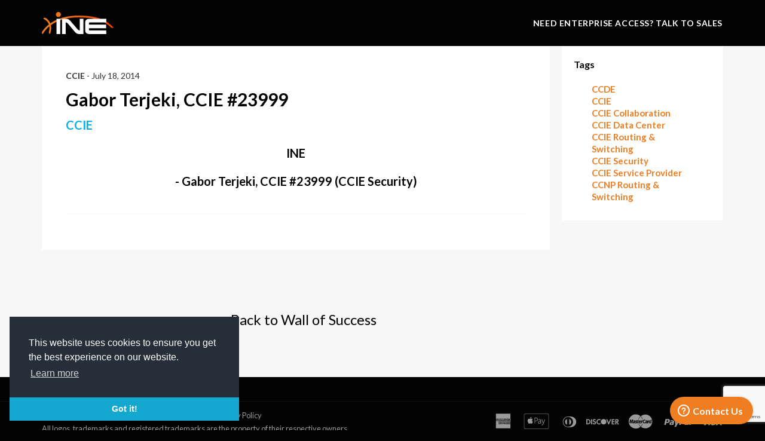

--- FILE ---
content_type: text/html; charset=utf-8
request_url: https://www.google.com/recaptcha/api2/anchor?ar=1&k=6Lcf03McAAAAAI5Ly6Vmri32IJS1pt6PZb3J6yZY&co=aHR0cHM6Ly9zaG9wLmluZS5jb206NDQz&hl=en&v=PoyoqOPhxBO7pBk68S4YbpHZ&size=invisible&anchor-ms=20000&execute-ms=30000&cb=5sekm8hn9vez
body_size: 48914
content:
<!DOCTYPE HTML><html dir="ltr" lang="en"><head><meta http-equiv="Content-Type" content="text/html; charset=UTF-8">
<meta http-equiv="X-UA-Compatible" content="IE=edge">
<title>reCAPTCHA</title>
<style type="text/css">
/* cyrillic-ext */
@font-face {
  font-family: 'Roboto';
  font-style: normal;
  font-weight: 400;
  font-stretch: 100%;
  src: url(//fonts.gstatic.com/s/roboto/v48/KFO7CnqEu92Fr1ME7kSn66aGLdTylUAMa3GUBHMdazTgWw.woff2) format('woff2');
  unicode-range: U+0460-052F, U+1C80-1C8A, U+20B4, U+2DE0-2DFF, U+A640-A69F, U+FE2E-FE2F;
}
/* cyrillic */
@font-face {
  font-family: 'Roboto';
  font-style: normal;
  font-weight: 400;
  font-stretch: 100%;
  src: url(//fonts.gstatic.com/s/roboto/v48/KFO7CnqEu92Fr1ME7kSn66aGLdTylUAMa3iUBHMdazTgWw.woff2) format('woff2');
  unicode-range: U+0301, U+0400-045F, U+0490-0491, U+04B0-04B1, U+2116;
}
/* greek-ext */
@font-face {
  font-family: 'Roboto';
  font-style: normal;
  font-weight: 400;
  font-stretch: 100%;
  src: url(//fonts.gstatic.com/s/roboto/v48/KFO7CnqEu92Fr1ME7kSn66aGLdTylUAMa3CUBHMdazTgWw.woff2) format('woff2');
  unicode-range: U+1F00-1FFF;
}
/* greek */
@font-face {
  font-family: 'Roboto';
  font-style: normal;
  font-weight: 400;
  font-stretch: 100%;
  src: url(//fonts.gstatic.com/s/roboto/v48/KFO7CnqEu92Fr1ME7kSn66aGLdTylUAMa3-UBHMdazTgWw.woff2) format('woff2');
  unicode-range: U+0370-0377, U+037A-037F, U+0384-038A, U+038C, U+038E-03A1, U+03A3-03FF;
}
/* math */
@font-face {
  font-family: 'Roboto';
  font-style: normal;
  font-weight: 400;
  font-stretch: 100%;
  src: url(//fonts.gstatic.com/s/roboto/v48/KFO7CnqEu92Fr1ME7kSn66aGLdTylUAMawCUBHMdazTgWw.woff2) format('woff2');
  unicode-range: U+0302-0303, U+0305, U+0307-0308, U+0310, U+0312, U+0315, U+031A, U+0326-0327, U+032C, U+032F-0330, U+0332-0333, U+0338, U+033A, U+0346, U+034D, U+0391-03A1, U+03A3-03A9, U+03B1-03C9, U+03D1, U+03D5-03D6, U+03F0-03F1, U+03F4-03F5, U+2016-2017, U+2034-2038, U+203C, U+2040, U+2043, U+2047, U+2050, U+2057, U+205F, U+2070-2071, U+2074-208E, U+2090-209C, U+20D0-20DC, U+20E1, U+20E5-20EF, U+2100-2112, U+2114-2115, U+2117-2121, U+2123-214F, U+2190, U+2192, U+2194-21AE, U+21B0-21E5, U+21F1-21F2, U+21F4-2211, U+2213-2214, U+2216-22FF, U+2308-230B, U+2310, U+2319, U+231C-2321, U+2336-237A, U+237C, U+2395, U+239B-23B7, U+23D0, U+23DC-23E1, U+2474-2475, U+25AF, U+25B3, U+25B7, U+25BD, U+25C1, U+25CA, U+25CC, U+25FB, U+266D-266F, U+27C0-27FF, U+2900-2AFF, U+2B0E-2B11, U+2B30-2B4C, U+2BFE, U+3030, U+FF5B, U+FF5D, U+1D400-1D7FF, U+1EE00-1EEFF;
}
/* symbols */
@font-face {
  font-family: 'Roboto';
  font-style: normal;
  font-weight: 400;
  font-stretch: 100%;
  src: url(//fonts.gstatic.com/s/roboto/v48/KFO7CnqEu92Fr1ME7kSn66aGLdTylUAMaxKUBHMdazTgWw.woff2) format('woff2');
  unicode-range: U+0001-000C, U+000E-001F, U+007F-009F, U+20DD-20E0, U+20E2-20E4, U+2150-218F, U+2190, U+2192, U+2194-2199, U+21AF, U+21E6-21F0, U+21F3, U+2218-2219, U+2299, U+22C4-22C6, U+2300-243F, U+2440-244A, U+2460-24FF, U+25A0-27BF, U+2800-28FF, U+2921-2922, U+2981, U+29BF, U+29EB, U+2B00-2BFF, U+4DC0-4DFF, U+FFF9-FFFB, U+10140-1018E, U+10190-1019C, U+101A0, U+101D0-101FD, U+102E0-102FB, U+10E60-10E7E, U+1D2C0-1D2D3, U+1D2E0-1D37F, U+1F000-1F0FF, U+1F100-1F1AD, U+1F1E6-1F1FF, U+1F30D-1F30F, U+1F315, U+1F31C, U+1F31E, U+1F320-1F32C, U+1F336, U+1F378, U+1F37D, U+1F382, U+1F393-1F39F, U+1F3A7-1F3A8, U+1F3AC-1F3AF, U+1F3C2, U+1F3C4-1F3C6, U+1F3CA-1F3CE, U+1F3D4-1F3E0, U+1F3ED, U+1F3F1-1F3F3, U+1F3F5-1F3F7, U+1F408, U+1F415, U+1F41F, U+1F426, U+1F43F, U+1F441-1F442, U+1F444, U+1F446-1F449, U+1F44C-1F44E, U+1F453, U+1F46A, U+1F47D, U+1F4A3, U+1F4B0, U+1F4B3, U+1F4B9, U+1F4BB, U+1F4BF, U+1F4C8-1F4CB, U+1F4D6, U+1F4DA, U+1F4DF, U+1F4E3-1F4E6, U+1F4EA-1F4ED, U+1F4F7, U+1F4F9-1F4FB, U+1F4FD-1F4FE, U+1F503, U+1F507-1F50B, U+1F50D, U+1F512-1F513, U+1F53E-1F54A, U+1F54F-1F5FA, U+1F610, U+1F650-1F67F, U+1F687, U+1F68D, U+1F691, U+1F694, U+1F698, U+1F6AD, U+1F6B2, U+1F6B9-1F6BA, U+1F6BC, U+1F6C6-1F6CF, U+1F6D3-1F6D7, U+1F6E0-1F6EA, U+1F6F0-1F6F3, U+1F6F7-1F6FC, U+1F700-1F7FF, U+1F800-1F80B, U+1F810-1F847, U+1F850-1F859, U+1F860-1F887, U+1F890-1F8AD, U+1F8B0-1F8BB, U+1F8C0-1F8C1, U+1F900-1F90B, U+1F93B, U+1F946, U+1F984, U+1F996, U+1F9E9, U+1FA00-1FA6F, U+1FA70-1FA7C, U+1FA80-1FA89, U+1FA8F-1FAC6, U+1FACE-1FADC, U+1FADF-1FAE9, U+1FAF0-1FAF8, U+1FB00-1FBFF;
}
/* vietnamese */
@font-face {
  font-family: 'Roboto';
  font-style: normal;
  font-weight: 400;
  font-stretch: 100%;
  src: url(//fonts.gstatic.com/s/roboto/v48/KFO7CnqEu92Fr1ME7kSn66aGLdTylUAMa3OUBHMdazTgWw.woff2) format('woff2');
  unicode-range: U+0102-0103, U+0110-0111, U+0128-0129, U+0168-0169, U+01A0-01A1, U+01AF-01B0, U+0300-0301, U+0303-0304, U+0308-0309, U+0323, U+0329, U+1EA0-1EF9, U+20AB;
}
/* latin-ext */
@font-face {
  font-family: 'Roboto';
  font-style: normal;
  font-weight: 400;
  font-stretch: 100%;
  src: url(//fonts.gstatic.com/s/roboto/v48/KFO7CnqEu92Fr1ME7kSn66aGLdTylUAMa3KUBHMdazTgWw.woff2) format('woff2');
  unicode-range: U+0100-02BA, U+02BD-02C5, U+02C7-02CC, U+02CE-02D7, U+02DD-02FF, U+0304, U+0308, U+0329, U+1D00-1DBF, U+1E00-1E9F, U+1EF2-1EFF, U+2020, U+20A0-20AB, U+20AD-20C0, U+2113, U+2C60-2C7F, U+A720-A7FF;
}
/* latin */
@font-face {
  font-family: 'Roboto';
  font-style: normal;
  font-weight: 400;
  font-stretch: 100%;
  src: url(//fonts.gstatic.com/s/roboto/v48/KFO7CnqEu92Fr1ME7kSn66aGLdTylUAMa3yUBHMdazQ.woff2) format('woff2');
  unicode-range: U+0000-00FF, U+0131, U+0152-0153, U+02BB-02BC, U+02C6, U+02DA, U+02DC, U+0304, U+0308, U+0329, U+2000-206F, U+20AC, U+2122, U+2191, U+2193, U+2212, U+2215, U+FEFF, U+FFFD;
}
/* cyrillic-ext */
@font-face {
  font-family: 'Roboto';
  font-style: normal;
  font-weight: 500;
  font-stretch: 100%;
  src: url(//fonts.gstatic.com/s/roboto/v48/KFO7CnqEu92Fr1ME7kSn66aGLdTylUAMa3GUBHMdazTgWw.woff2) format('woff2');
  unicode-range: U+0460-052F, U+1C80-1C8A, U+20B4, U+2DE0-2DFF, U+A640-A69F, U+FE2E-FE2F;
}
/* cyrillic */
@font-face {
  font-family: 'Roboto';
  font-style: normal;
  font-weight: 500;
  font-stretch: 100%;
  src: url(//fonts.gstatic.com/s/roboto/v48/KFO7CnqEu92Fr1ME7kSn66aGLdTylUAMa3iUBHMdazTgWw.woff2) format('woff2');
  unicode-range: U+0301, U+0400-045F, U+0490-0491, U+04B0-04B1, U+2116;
}
/* greek-ext */
@font-face {
  font-family: 'Roboto';
  font-style: normal;
  font-weight: 500;
  font-stretch: 100%;
  src: url(//fonts.gstatic.com/s/roboto/v48/KFO7CnqEu92Fr1ME7kSn66aGLdTylUAMa3CUBHMdazTgWw.woff2) format('woff2');
  unicode-range: U+1F00-1FFF;
}
/* greek */
@font-face {
  font-family: 'Roboto';
  font-style: normal;
  font-weight: 500;
  font-stretch: 100%;
  src: url(//fonts.gstatic.com/s/roboto/v48/KFO7CnqEu92Fr1ME7kSn66aGLdTylUAMa3-UBHMdazTgWw.woff2) format('woff2');
  unicode-range: U+0370-0377, U+037A-037F, U+0384-038A, U+038C, U+038E-03A1, U+03A3-03FF;
}
/* math */
@font-face {
  font-family: 'Roboto';
  font-style: normal;
  font-weight: 500;
  font-stretch: 100%;
  src: url(//fonts.gstatic.com/s/roboto/v48/KFO7CnqEu92Fr1ME7kSn66aGLdTylUAMawCUBHMdazTgWw.woff2) format('woff2');
  unicode-range: U+0302-0303, U+0305, U+0307-0308, U+0310, U+0312, U+0315, U+031A, U+0326-0327, U+032C, U+032F-0330, U+0332-0333, U+0338, U+033A, U+0346, U+034D, U+0391-03A1, U+03A3-03A9, U+03B1-03C9, U+03D1, U+03D5-03D6, U+03F0-03F1, U+03F4-03F5, U+2016-2017, U+2034-2038, U+203C, U+2040, U+2043, U+2047, U+2050, U+2057, U+205F, U+2070-2071, U+2074-208E, U+2090-209C, U+20D0-20DC, U+20E1, U+20E5-20EF, U+2100-2112, U+2114-2115, U+2117-2121, U+2123-214F, U+2190, U+2192, U+2194-21AE, U+21B0-21E5, U+21F1-21F2, U+21F4-2211, U+2213-2214, U+2216-22FF, U+2308-230B, U+2310, U+2319, U+231C-2321, U+2336-237A, U+237C, U+2395, U+239B-23B7, U+23D0, U+23DC-23E1, U+2474-2475, U+25AF, U+25B3, U+25B7, U+25BD, U+25C1, U+25CA, U+25CC, U+25FB, U+266D-266F, U+27C0-27FF, U+2900-2AFF, U+2B0E-2B11, U+2B30-2B4C, U+2BFE, U+3030, U+FF5B, U+FF5D, U+1D400-1D7FF, U+1EE00-1EEFF;
}
/* symbols */
@font-face {
  font-family: 'Roboto';
  font-style: normal;
  font-weight: 500;
  font-stretch: 100%;
  src: url(//fonts.gstatic.com/s/roboto/v48/KFO7CnqEu92Fr1ME7kSn66aGLdTylUAMaxKUBHMdazTgWw.woff2) format('woff2');
  unicode-range: U+0001-000C, U+000E-001F, U+007F-009F, U+20DD-20E0, U+20E2-20E4, U+2150-218F, U+2190, U+2192, U+2194-2199, U+21AF, U+21E6-21F0, U+21F3, U+2218-2219, U+2299, U+22C4-22C6, U+2300-243F, U+2440-244A, U+2460-24FF, U+25A0-27BF, U+2800-28FF, U+2921-2922, U+2981, U+29BF, U+29EB, U+2B00-2BFF, U+4DC0-4DFF, U+FFF9-FFFB, U+10140-1018E, U+10190-1019C, U+101A0, U+101D0-101FD, U+102E0-102FB, U+10E60-10E7E, U+1D2C0-1D2D3, U+1D2E0-1D37F, U+1F000-1F0FF, U+1F100-1F1AD, U+1F1E6-1F1FF, U+1F30D-1F30F, U+1F315, U+1F31C, U+1F31E, U+1F320-1F32C, U+1F336, U+1F378, U+1F37D, U+1F382, U+1F393-1F39F, U+1F3A7-1F3A8, U+1F3AC-1F3AF, U+1F3C2, U+1F3C4-1F3C6, U+1F3CA-1F3CE, U+1F3D4-1F3E0, U+1F3ED, U+1F3F1-1F3F3, U+1F3F5-1F3F7, U+1F408, U+1F415, U+1F41F, U+1F426, U+1F43F, U+1F441-1F442, U+1F444, U+1F446-1F449, U+1F44C-1F44E, U+1F453, U+1F46A, U+1F47D, U+1F4A3, U+1F4B0, U+1F4B3, U+1F4B9, U+1F4BB, U+1F4BF, U+1F4C8-1F4CB, U+1F4D6, U+1F4DA, U+1F4DF, U+1F4E3-1F4E6, U+1F4EA-1F4ED, U+1F4F7, U+1F4F9-1F4FB, U+1F4FD-1F4FE, U+1F503, U+1F507-1F50B, U+1F50D, U+1F512-1F513, U+1F53E-1F54A, U+1F54F-1F5FA, U+1F610, U+1F650-1F67F, U+1F687, U+1F68D, U+1F691, U+1F694, U+1F698, U+1F6AD, U+1F6B2, U+1F6B9-1F6BA, U+1F6BC, U+1F6C6-1F6CF, U+1F6D3-1F6D7, U+1F6E0-1F6EA, U+1F6F0-1F6F3, U+1F6F7-1F6FC, U+1F700-1F7FF, U+1F800-1F80B, U+1F810-1F847, U+1F850-1F859, U+1F860-1F887, U+1F890-1F8AD, U+1F8B0-1F8BB, U+1F8C0-1F8C1, U+1F900-1F90B, U+1F93B, U+1F946, U+1F984, U+1F996, U+1F9E9, U+1FA00-1FA6F, U+1FA70-1FA7C, U+1FA80-1FA89, U+1FA8F-1FAC6, U+1FACE-1FADC, U+1FADF-1FAE9, U+1FAF0-1FAF8, U+1FB00-1FBFF;
}
/* vietnamese */
@font-face {
  font-family: 'Roboto';
  font-style: normal;
  font-weight: 500;
  font-stretch: 100%;
  src: url(//fonts.gstatic.com/s/roboto/v48/KFO7CnqEu92Fr1ME7kSn66aGLdTylUAMa3OUBHMdazTgWw.woff2) format('woff2');
  unicode-range: U+0102-0103, U+0110-0111, U+0128-0129, U+0168-0169, U+01A0-01A1, U+01AF-01B0, U+0300-0301, U+0303-0304, U+0308-0309, U+0323, U+0329, U+1EA0-1EF9, U+20AB;
}
/* latin-ext */
@font-face {
  font-family: 'Roboto';
  font-style: normal;
  font-weight: 500;
  font-stretch: 100%;
  src: url(//fonts.gstatic.com/s/roboto/v48/KFO7CnqEu92Fr1ME7kSn66aGLdTylUAMa3KUBHMdazTgWw.woff2) format('woff2');
  unicode-range: U+0100-02BA, U+02BD-02C5, U+02C7-02CC, U+02CE-02D7, U+02DD-02FF, U+0304, U+0308, U+0329, U+1D00-1DBF, U+1E00-1E9F, U+1EF2-1EFF, U+2020, U+20A0-20AB, U+20AD-20C0, U+2113, U+2C60-2C7F, U+A720-A7FF;
}
/* latin */
@font-face {
  font-family: 'Roboto';
  font-style: normal;
  font-weight: 500;
  font-stretch: 100%;
  src: url(//fonts.gstatic.com/s/roboto/v48/KFO7CnqEu92Fr1ME7kSn66aGLdTylUAMa3yUBHMdazQ.woff2) format('woff2');
  unicode-range: U+0000-00FF, U+0131, U+0152-0153, U+02BB-02BC, U+02C6, U+02DA, U+02DC, U+0304, U+0308, U+0329, U+2000-206F, U+20AC, U+2122, U+2191, U+2193, U+2212, U+2215, U+FEFF, U+FFFD;
}
/* cyrillic-ext */
@font-face {
  font-family: 'Roboto';
  font-style: normal;
  font-weight: 900;
  font-stretch: 100%;
  src: url(//fonts.gstatic.com/s/roboto/v48/KFO7CnqEu92Fr1ME7kSn66aGLdTylUAMa3GUBHMdazTgWw.woff2) format('woff2');
  unicode-range: U+0460-052F, U+1C80-1C8A, U+20B4, U+2DE0-2DFF, U+A640-A69F, U+FE2E-FE2F;
}
/* cyrillic */
@font-face {
  font-family: 'Roboto';
  font-style: normal;
  font-weight: 900;
  font-stretch: 100%;
  src: url(//fonts.gstatic.com/s/roboto/v48/KFO7CnqEu92Fr1ME7kSn66aGLdTylUAMa3iUBHMdazTgWw.woff2) format('woff2');
  unicode-range: U+0301, U+0400-045F, U+0490-0491, U+04B0-04B1, U+2116;
}
/* greek-ext */
@font-face {
  font-family: 'Roboto';
  font-style: normal;
  font-weight: 900;
  font-stretch: 100%;
  src: url(//fonts.gstatic.com/s/roboto/v48/KFO7CnqEu92Fr1ME7kSn66aGLdTylUAMa3CUBHMdazTgWw.woff2) format('woff2');
  unicode-range: U+1F00-1FFF;
}
/* greek */
@font-face {
  font-family: 'Roboto';
  font-style: normal;
  font-weight: 900;
  font-stretch: 100%;
  src: url(//fonts.gstatic.com/s/roboto/v48/KFO7CnqEu92Fr1ME7kSn66aGLdTylUAMa3-UBHMdazTgWw.woff2) format('woff2');
  unicode-range: U+0370-0377, U+037A-037F, U+0384-038A, U+038C, U+038E-03A1, U+03A3-03FF;
}
/* math */
@font-face {
  font-family: 'Roboto';
  font-style: normal;
  font-weight: 900;
  font-stretch: 100%;
  src: url(//fonts.gstatic.com/s/roboto/v48/KFO7CnqEu92Fr1ME7kSn66aGLdTylUAMawCUBHMdazTgWw.woff2) format('woff2');
  unicode-range: U+0302-0303, U+0305, U+0307-0308, U+0310, U+0312, U+0315, U+031A, U+0326-0327, U+032C, U+032F-0330, U+0332-0333, U+0338, U+033A, U+0346, U+034D, U+0391-03A1, U+03A3-03A9, U+03B1-03C9, U+03D1, U+03D5-03D6, U+03F0-03F1, U+03F4-03F5, U+2016-2017, U+2034-2038, U+203C, U+2040, U+2043, U+2047, U+2050, U+2057, U+205F, U+2070-2071, U+2074-208E, U+2090-209C, U+20D0-20DC, U+20E1, U+20E5-20EF, U+2100-2112, U+2114-2115, U+2117-2121, U+2123-214F, U+2190, U+2192, U+2194-21AE, U+21B0-21E5, U+21F1-21F2, U+21F4-2211, U+2213-2214, U+2216-22FF, U+2308-230B, U+2310, U+2319, U+231C-2321, U+2336-237A, U+237C, U+2395, U+239B-23B7, U+23D0, U+23DC-23E1, U+2474-2475, U+25AF, U+25B3, U+25B7, U+25BD, U+25C1, U+25CA, U+25CC, U+25FB, U+266D-266F, U+27C0-27FF, U+2900-2AFF, U+2B0E-2B11, U+2B30-2B4C, U+2BFE, U+3030, U+FF5B, U+FF5D, U+1D400-1D7FF, U+1EE00-1EEFF;
}
/* symbols */
@font-face {
  font-family: 'Roboto';
  font-style: normal;
  font-weight: 900;
  font-stretch: 100%;
  src: url(//fonts.gstatic.com/s/roboto/v48/KFO7CnqEu92Fr1ME7kSn66aGLdTylUAMaxKUBHMdazTgWw.woff2) format('woff2');
  unicode-range: U+0001-000C, U+000E-001F, U+007F-009F, U+20DD-20E0, U+20E2-20E4, U+2150-218F, U+2190, U+2192, U+2194-2199, U+21AF, U+21E6-21F0, U+21F3, U+2218-2219, U+2299, U+22C4-22C6, U+2300-243F, U+2440-244A, U+2460-24FF, U+25A0-27BF, U+2800-28FF, U+2921-2922, U+2981, U+29BF, U+29EB, U+2B00-2BFF, U+4DC0-4DFF, U+FFF9-FFFB, U+10140-1018E, U+10190-1019C, U+101A0, U+101D0-101FD, U+102E0-102FB, U+10E60-10E7E, U+1D2C0-1D2D3, U+1D2E0-1D37F, U+1F000-1F0FF, U+1F100-1F1AD, U+1F1E6-1F1FF, U+1F30D-1F30F, U+1F315, U+1F31C, U+1F31E, U+1F320-1F32C, U+1F336, U+1F378, U+1F37D, U+1F382, U+1F393-1F39F, U+1F3A7-1F3A8, U+1F3AC-1F3AF, U+1F3C2, U+1F3C4-1F3C6, U+1F3CA-1F3CE, U+1F3D4-1F3E0, U+1F3ED, U+1F3F1-1F3F3, U+1F3F5-1F3F7, U+1F408, U+1F415, U+1F41F, U+1F426, U+1F43F, U+1F441-1F442, U+1F444, U+1F446-1F449, U+1F44C-1F44E, U+1F453, U+1F46A, U+1F47D, U+1F4A3, U+1F4B0, U+1F4B3, U+1F4B9, U+1F4BB, U+1F4BF, U+1F4C8-1F4CB, U+1F4D6, U+1F4DA, U+1F4DF, U+1F4E3-1F4E6, U+1F4EA-1F4ED, U+1F4F7, U+1F4F9-1F4FB, U+1F4FD-1F4FE, U+1F503, U+1F507-1F50B, U+1F50D, U+1F512-1F513, U+1F53E-1F54A, U+1F54F-1F5FA, U+1F610, U+1F650-1F67F, U+1F687, U+1F68D, U+1F691, U+1F694, U+1F698, U+1F6AD, U+1F6B2, U+1F6B9-1F6BA, U+1F6BC, U+1F6C6-1F6CF, U+1F6D3-1F6D7, U+1F6E0-1F6EA, U+1F6F0-1F6F3, U+1F6F7-1F6FC, U+1F700-1F7FF, U+1F800-1F80B, U+1F810-1F847, U+1F850-1F859, U+1F860-1F887, U+1F890-1F8AD, U+1F8B0-1F8BB, U+1F8C0-1F8C1, U+1F900-1F90B, U+1F93B, U+1F946, U+1F984, U+1F996, U+1F9E9, U+1FA00-1FA6F, U+1FA70-1FA7C, U+1FA80-1FA89, U+1FA8F-1FAC6, U+1FACE-1FADC, U+1FADF-1FAE9, U+1FAF0-1FAF8, U+1FB00-1FBFF;
}
/* vietnamese */
@font-face {
  font-family: 'Roboto';
  font-style: normal;
  font-weight: 900;
  font-stretch: 100%;
  src: url(//fonts.gstatic.com/s/roboto/v48/KFO7CnqEu92Fr1ME7kSn66aGLdTylUAMa3OUBHMdazTgWw.woff2) format('woff2');
  unicode-range: U+0102-0103, U+0110-0111, U+0128-0129, U+0168-0169, U+01A0-01A1, U+01AF-01B0, U+0300-0301, U+0303-0304, U+0308-0309, U+0323, U+0329, U+1EA0-1EF9, U+20AB;
}
/* latin-ext */
@font-face {
  font-family: 'Roboto';
  font-style: normal;
  font-weight: 900;
  font-stretch: 100%;
  src: url(//fonts.gstatic.com/s/roboto/v48/KFO7CnqEu92Fr1ME7kSn66aGLdTylUAMa3KUBHMdazTgWw.woff2) format('woff2');
  unicode-range: U+0100-02BA, U+02BD-02C5, U+02C7-02CC, U+02CE-02D7, U+02DD-02FF, U+0304, U+0308, U+0329, U+1D00-1DBF, U+1E00-1E9F, U+1EF2-1EFF, U+2020, U+20A0-20AB, U+20AD-20C0, U+2113, U+2C60-2C7F, U+A720-A7FF;
}
/* latin */
@font-face {
  font-family: 'Roboto';
  font-style: normal;
  font-weight: 900;
  font-stretch: 100%;
  src: url(//fonts.gstatic.com/s/roboto/v48/KFO7CnqEu92Fr1ME7kSn66aGLdTylUAMa3yUBHMdazQ.woff2) format('woff2');
  unicode-range: U+0000-00FF, U+0131, U+0152-0153, U+02BB-02BC, U+02C6, U+02DA, U+02DC, U+0304, U+0308, U+0329, U+2000-206F, U+20AC, U+2122, U+2191, U+2193, U+2212, U+2215, U+FEFF, U+FFFD;
}

</style>
<link rel="stylesheet" type="text/css" href="https://www.gstatic.com/recaptcha/releases/PoyoqOPhxBO7pBk68S4YbpHZ/styles__ltr.css">
<script nonce="gyblUtR5iHxkVibKSZ3KWA" type="text/javascript">window['__recaptcha_api'] = 'https://www.google.com/recaptcha/api2/';</script>
<script type="text/javascript" src="https://www.gstatic.com/recaptcha/releases/PoyoqOPhxBO7pBk68S4YbpHZ/recaptcha__en.js" nonce="gyblUtR5iHxkVibKSZ3KWA">
      
    </script></head>
<body><div id="rc-anchor-alert" class="rc-anchor-alert"></div>
<input type="hidden" id="recaptcha-token" value="[base64]">
<script type="text/javascript" nonce="gyblUtR5iHxkVibKSZ3KWA">
      recaptcha.anchor.Main.init("[\x22ainput\x22,[\x22bgdata\x22,\x22\x22,\[base64]/[base64]/[base64]/ZyhXLGgpOnEoW04sMjEsbF0sVywwKSxoKSxmYWxzZSxmYWxzZSl9Y2F0Y2goayl7RygzNTgsVyk/[base64]/[base64]/[base64]/[base64]/[base64]/[base64]/[base64]/bmV3IEJbT10oRFswXSk6dz09Mj9uZXcgQltPXShEWzBdLERbMV0pOnc9PTM/bmV3IEJbT10oRFswXSxEWzFdLERbMl0pOnc9PTQ/[base64]/[base64]/[base64]/[base64]/[base64]\\u003d\x22,\[base64]\x22,\x22TxNPNcKLwqDDqGgUTnA/wpQaOmbDpmHCnClWQ8O6w7M9w6nCuH3DpkrCpzXDrmDCjCfDosK9ScKcQAoAw4AgCShpw6grw74BP8K1LgENV0U1PSUXwr7CmWrDjwrCp8Ocw6Evwp02w6zDisKKw71sRMO1woHDu8OEIB7CnmbDnMK1wqA8wqUkw4Q/LF7CtWB3w6cOfxXCosOpEsO+SHnCukYiIMOawqc7dW8iDcODw4bCvB8vwobDqMKsw4vDjMOyJxtWRMKCwrzCssOSTj/Cg8OHw6nChCfCmMOIwqHCtsKlwphVPgvCvMKGUcODQCLCq8K3wonClj8KwrPDl1wHwqrCswwPwq/CoMKlwol2w6QVwpHDmcKdSsOGwrfDqidXw4Eqwr9Hw7jDqcKtw5ktw7JjO8OaJCzDgHXDosOow4Erw7gQw4Y4w4ofeixFA8KXCMKbwpU9Gl7DpxXDs8OVQ3EfEsK+OFxmw4sSw4HDicOqw7DCk8K0BMKpXsOKX33Dl8K2J8Klw7LCncOSNMO1wqXCl2DDqW/DrSbDqio5KcKiB8O1RRfDgcKLAmYbw4zCgATCjmktwq/DvMKcw7MKwq3CuMOfOcKKNMKTKMOGwrMMAT7CqUl9Yg7CmMO8ahEjL8KDwosZwpklQcOFw4pXw71jwqhTVcOAEcK8w7NfbzZuw7N9woHCucOMS8OjZSPCtMOUw5d1w7/DjcKPf8OHw5PDq8ONwp4+w77CmMO/BEXDoGwzwqPDt8O9Z2JGY8OYC0DDi8KewqhHw6vDjMOTwpwswqTDtElSw7FgwrAFwqsaYRTCiWnClFrClFzCpMOIdELClE9RbsKiaCPCjsOpw4oJDCNLYXloBsOUw7DCv8OWLnjDjj4PGk4mYHLCvCNLUicVXQU6UcKUPnvDncO3IMKHwp/DjcKsT18+RQHCtMOYdcKHw6XDtk3DjVPDpcOfwoXCpz9YJMKjwqfCghrCmnfCqsKAwojDmsOKVUlrMFPDiEUbSi9EI8ODwrDCq3hDeVZzQwvCvcKcRcOTfMOWPcKmP8OjwrhAKgXDs8OeHVTDm8K/w5gCEcOVw5d4wpLCpndKwovDgFU4PMOEbsOdT8OgWlfCiVXDpytjwr/DuR/CsnUyFWnDgcK2OcOlWy/DrFdAKcKVwptWMgnCvwZLw5pww6DCncO5wqB5XWzCkCXCvSgww73Dkj0fwr/Dm19XwqXCjUlAw5jCnCsJwrwXw5cIwqcLw51/w6whIcKLwpjDv0XCnMOqI8KEbsKywrzCgSZ7SSEdScKDw4TCpcOsHMKGwp9YwoARDDhaworCv04Aw7fCrwZcw7vCoUFLw5E/w6TDlgUdwr0Zw6TCtcK9bnzDrBZPacOFXcKLwo3ClcO2dgsJJsOhw67CuwnDlcKaw5rDnMO7d8KVBS0UeAgfw47ClWV4w4/Dp8KywphqwpA5wrjCoivCkcORVsKNwoNoewAWFsO8wosZw5jCpMO2wqZ0AsKVHsKmb0TDl8Klw43DtAjCu8K5UMObYsO1J3xjITQcwpZ9w7FqwrTDlzbClQkQGsO8UT7DhnAKR8O7w6nCv0JHwrfCpTJPZxXCuXvDlgh/w5p5ScOISgpew6IoKydMwo7CuC7Dq8OAwo13cMOwDMOzOcKTw4JkJsKqw77DgcOOIcK+w5HCtcOZLnzDvsKrw4M5N0zCnw/[base64]/w43CjEHCrFnDgcO9w58MD8KlDMKTJnDCsBY3w6nCrsOlwphfw6XDj8Kaw5rDgRQyOMOPwqTDicKtw5NmXcODXWrCuMOzCSfDmcKmV8KlHX9dXzl0w4E5VUZ5TsKyQsOuwqXCpcOQwpxQbcKGYMK8VxIKKcOIw7TDhF/DtgTCsyrCnlIxQcKBf8OQw4FSw5gmwqlzEyTCnMK5SgrDgMKPdsKvwp5Hwrl+FsOTw6LCicOVwpLDuCTDo8Kqw6TClcKYfEXCtl4KWMOmwr/DscKbwp9dGAAUARLCmzZIwrXCoXonw6vCjMOnw5TCrMOmwobDv3HDnMOTw5LDhkPCl3DCgMKpDiRqwo1IZ1HCi8OMw6LCm1/DqXvDtMOPLyZ7wo8uw4ULeiglYVQPVwdxIMKDP8ONJsKPwoTCnS/[base64]/Cg8KxwqoSw49AFcOAw74qWmMYdjtnw6YXUSnDvlIrw5fDoMKJeH8/Q8OuW8KaClVNwqrCrw9eaE8yOsKxwrvCr01xwrIkw7JDGBfDuA3ClsOEKMKew4fDtcOhwrXDo8OEDifCvMKUZxTCg8Kyw7ROwpnCjcKkwpBIEcOPwpMRw6ozw5zDliIvw4JYGsOkwrsLIcOHw7HCr8Oawoc4wqbDi8KUaMKaw4ULwqzCuzQzGsOQw5M4w4/Cg1fCrT7DhxkcwolRRzLCtinDpS48wpfDrMOvNSBSw7BoKGbDncOJw7rCgFvDiBXDphXCksOOwqALw5Asw6fCiFTClMKLZMK/w7seel1vw70ZwpB6TBBzU8Kew45Ywp7DunMBwrXCjVvCs2/[base64]/wo/DpQMTIBtWwozDi8OyJizCt3fDgcKrU33ChcKAP8KEwoDCpMOZwprCp8OKwps5w7Z+w7Rgw5jCpXHCh17CtVTDnsKyw5rCmBAhwoB7RcKFC8KTHcO4wr3CmMK0ecKiwoxUNGlYAsK9KsOuwqwEwrwedsK6wr1YLCVDw7UrWcK1w6oNw5XDs0lMRhzDpsOrwp/ClcOEKQjCpcODwpMOwp8rw5JfOsO+bmdaeMO2a8KzW8KALBHCk0Y/[base64]/CvGNAwpY+IMOWBcKYw7nDghBpw7/DsXBYw6bCs8K/wq3CvsOtwrDCgUnDryhawo/[base64]/Z8OXdGU0Fjw2EcKzwqDDky4pw7zDl1fClwXCrAh1wrXDicKmw7NyHHk/worCumHDlsKrCHMvw6FEf8OCw6AmwqIiw57DlEjCkxFUw7BgwrI5w6nCnMOQwrfDv8Odw6E3K8ORw4vDgBvCmcOWDEbDpnnDqsK6QgjCi8KDOX/CnsOIw44EBiMJworDq243D8OIV8Oewo/CsRbCv8KDc8OswrrDtQ9yJwjCngTDpcKDwrR5wrzClsOEwqHDtR3DtsKlwofClU8Nw77CnzXDjsOUBTMJWivDjcOUJT/DksORwpEWw6XCqF0iw6x6w4DCki/CssKlw6TCqMOgQ8ONI8OGd8OsS8KlwphnQMOVw5rChEprSsOkEMKCY8OWJMOOAQPCr8K4wqQsaBjCkwXDlsOOw4/DiAkmwotqwq/[base64]/Ct0jDnWbDsnYOcFs6aTHClMKpcR8Dw7vChcK1wppKJsOowo5URizCkUAsw5PCvcOQw73DoU8gbQnDkil1wrEVCMODwpHDkiDDnsOKwrNfwrQNw7hiw78YwrnDnsOHw7vCrcOeAMO9w6xLw63DpTsuU8KgM8KPwqzCt8K4w5jCjMOWf8KZwq/DvC9Qwpw6w4tYRgvDuVDDu0JHZz0Sw45mB8O9P8KOw7RQKMKDacKIYgALw6HCtMKgw5jDjH7Dnx/Djmtmw5FMwr5rwoPClzZcwrzCnikdLMK3wp8zwrnChcKTwp8ywqEECcKqQUbDrn5We8KqDzwCwqzDscO+bcO+GlAKw5t8SMKcd8KYw4dNw5TCscOYdQkzw7J8woXCmRfChcOQL8O+BRXDhsOXwql0w60/w4XDtmTCnW9Kw5JEMArCgWQrPMOLw6nDj0Yswq7CtcOFTB9xw6PCjMKjw5zDnMKfQz9ZwrEIwqDChT45UjvDrBzCtsOkw7LCsxZ5CMKvKsOGwo7DrF/ClFTDusKJGg1Yw6hELTDDoMOxXsK+w5PCtkvDpcK+w4YGHAJ4wpjDnsO+wqscwobCo23DhnPDknscw4DDlMKqwovDocK3w6jCmQ4Nw5IwZ8OEMWvCvBrDmUEDwpwIIH8AKMOpwpRVIlYebVzDsx/CqsKKEsKwQWLCpBEjw7F7wrfChk8QwoEyfxHDmMK9wrVewqbCp8K/egc/wpTDocOZw4BWEsKlw5Eaw5zDjsOqwpoew6NFw5rCgMOxczzDjQLCrsOjYUJzwphJL0/[base64]/DssOaw5UYdmrDncOtwr8WYMO9dVbDh1p6w5Frwp3DqsKFeMOhwonCjMKdwpPChEhxw4jCrMKWFhPDh8ODw6lKKcKFJSoeOsKyXcO5w5/DszAvIsOtdcO1w43CujfCq8O6R8OgBS7CvsKiBcK7w4IYXygTeMKdO8Opw7fCt8K2woNFXcKDTMOvw4Blw6HDq8KcMwjDrS02woRBL2k1w47DoD/CicOtMFtkwqVZE27DqcObwo7CocKowobCt8K/worDmAgOwpTCpi7Ct8KSwrlFSR/CmsKZwq3Cn8Khw6F1wqPCu08gCzbCm0nCpHV9X3rDvXkJwq/CuFE6QsOtXHdTQ8OcwozDkMOCwrHCn391HMKlMcKUZsO6w7wuK8K8B8K2wqDDs2bCg8OTwoZ2wrTCrnszVWbChcO/wpdgBEkGw507w511SsKww7zChDkZw54bbS7DksKGwq9WwpnDr8OEWsO+Q3VddSMjcsOMwoTDlMOuexg/w5EPw4HCs8O3w5Etw6XDvgIhw5DDqx7Cvk3CvcKyw75Xw6PCucOCw6xbw6/CiMKaw77CgsOQXsO9CGXDq3kSwoHCn8OAwohswqTDnMOTw4MmEBzCv8O3w48nwrRhwobCmBFRw6s0wr7DjmZdw4BfdHXCm8KJw4koP3IXw7bClsKnJkgIb8KcwpEEwpFKUx8GcMOLwqJaGG4xHgJVwoADeMOgw5kPwoZ2w7/Do8Kkw6p+YcK0VmHCrMO9wqbCtsKdw4NKCsOvAcOSw4XCgDpLBMKLw5XDhcKDwoYywqfDmXwNYsKKIGoLDMKawp8rLcK9XsOwKwLDpHhUJcKtSyXDg8KqFi3CrsKYw7DDmcKEDMKEwo7DlGHChMO/w5PDtxbDtGLCkMOAFsK7w4sZcgwQwqgJDwc0w4XChMK0w7DDjMKawpLDocKywqMVTsKiw4vDjcOZwqAiUQvDtn08FHhmwp0Iw54awrfDt2bCpkclK1PDo8OhdArCqRfCsMKYKDfCrcOEw6XCqcKuCldQASFpGsORwpEKGDzDmyB5w63Drn96w7F3woTDoMOyDsOpw6/DmsO2G03DmcK6DMOLwr45wqDDpcKSSGzDrzhBw47DrRdeFsKJYRp2w67CsMOew6rDvsKQPHXCvS4NEcOCEcKcZsO6w4FjIxXDkcOQwr7Dj8K/wpjCicKpw5EbDsKEwqzDkcOoWk/CvsKtVcOPw6w/wrfCkcKQwrZfAcOwX8KFwqwNw6fCssKuOX7DksKSwqXCvmUqw5MUfMK0wrx0WnXDm8K0LkZDw4zChFh9w6jCplfCkBzDlzjCtDtew77DpcKfw47DqMKBwq0EbcK1RsKJQcKZSXnCrsKmdRVnwoTDnXdtwrkuOiYaHG0Lw7/[base64]/DiMOrw7PCr8KGLsKDAxECYW3DksKow74tGcKcw7DDj0HCvsOEw5nCrMKTw7TCssKTw7TCqcKpwq0Lw5QpwpvDiMKCQVbDm8K0DDZcw70JOzg/[base64]/DpnnCjcOPwqTDhsKwwrPDl8K5J3FBwpRISit1QsOMUh3CtsO5f8KFSsKLw57CqzLDhAVswrl7w4FEwp/DtmYcF8OTwqTDuF5Fw7sEHcK0wrHChMOfw6lWTcKzOxxMwpTDpsKBf8KicsKdGcK2wqgdw5vDuHoLw7VwBToxw47DtMOowqbCrkdTWcO0wrXDsMKhQsKVBMKKd2Igwq9pw67Dk8KhwpPCg8KrCMKywrkYwpckGsOTwqLCp28dWsOmFsOFwoNALGXDs1jDp0rCk2/DocKhwrBQw7DDqMOaw51JCQ/CjQ/DkzVnw5wsS0XCvQvCu8KRwp9WPnQXwpHCrcK3w4/CgsKqMAFbw7Q1wrACJC8SOMKffELCrsK3w4vCmsKSwpTDhsOwwpzCgB7CicOCGi7CowlHEFBUw77ClcObI8KNNsKEB1rDg8KVw7okQMKxBGVDVsKqEsKqTx3CgVfDjsOZwqjDusOyTsOqwrbDs8K0w6nCg001w4wuw7kKHWs3ZAxAwrXDkHjCjXzCnyzDlDHDs2/DnyvDt8OjwoICKhXCnG9mDsOFwpkfw5LDpMKWwrkxw4k+C8OkJcKswpRJXcKewpDDqMKzw4I8w5dow79hwp5hK8KswppsEh3ClXULw4DDgQTCj8ORwoozLVvDphZhwr5AwqUzZcOJasO6w7Ijw5RqwqxMwpB9IkrDkDLDmBLDgAAhw6rDr8Kfa8Ogw7/DpcKcwr3DtsORwqLDqMKlw7/DtMKYMmxTK2lwwqLCizFldsKLJcOhNMODwqIQwrzCvwN8wqo/[base64]/WcK2w7rDo8O8wqEHIBvDp8OLAMOBwonDnF7DmBgmwpIKwrpJwpIVMMOfT8KSwq47XE/CtHTCqHjCg8K5Xh9QFCodw4/CsltKMMOewpYBwohCw47DtX/DscKjC8KEGsKDJcOfw5Z+wrheKXwcHVRbwpgXw79Aw5A4bxTDosKrcsOEw41fwonDicK9w4bCnFlhw73CrcK8f8KqwqHDp8KTEnbCiXDDqMKnwqPDksKMYsKRNT3CssKvwq7CmAzCl8OfChXCosK3QUAkw4Erw6fDr0jDl3DDjsKew78yPg3Dnn/[base64]/SmsFw7rDmMOhLgjCrsKCIE/[base64]/CtsKFf8KgYMKpYyogwqobw4cdGcKkwo7CsMOsw75dUsKfai8Dw6A9w7DCoEDDmcKmw5oPwp3Dq8KyLcKhGMK1bxUNwoFbNQvCi8K3Gwxhw6jCuMKtXsOUOirCgV/Cjx41ZMKGScK6T8OvL8O3asOVI8KIw7rClzXDhnLDnsKARWXCuR3CncKRfcKDwrfCjcOCw4lGw53CvkdXRy3ChMKzw5fCgizDsMKWw4wEFMObU8OdbsKHwqY0w73DrXXCqX/[base64]/[base64]/JMKlRxJDwo3DvU3DinQHdyDDuMO5w41Sw54Jw6zChFnCrsK6acOEwq97PcO9MsOww7XDhmEiCsOSTV/Cl1bDgBkPaMOpw4XDiWcTVsKfwphzK8OAaBPCvMKMGsKVVMOCOwjCosOlN8OBA2EgX2TDhsK0ccKwwqtbNXBAwpILS8Kfw4HDq8O4OMKmwqZFcAvDrUnCkl5TLsO6PMOQw4vDthjDm8KON8O8JH3Cm8O/F0BQSCPChiPCusO3w7PDpQ7Dt0Axw7x7IjpnHE9wdMK2wqHDiRrCjSTCqsOpw6gtwqNHwpAdbsK+bsO0w4dYAzFMW17DolJFY8Oawqxewr/CssK6ZcKSwoXCgcOMwoPCjcOtP8K+wqpMdMO2wp7DoMOIwoXDqMOrw5dlB8KmWsOXw5bDh8K/w6dcwo7DtMOmRzB9RQlBw5l/[base64]/DsMK/wqHDi1MKWVE3VMKswrvCuzB6wqBES8OCwoEzScKvw7TCokRmwp4iwrY5wpx9worDtU/Dk8KiDAbDuErDqcO7BxrCk8KxZS7Cq8OtY0sHw5HCqlnDjsOQVMKaThLCv8OUw6LDsMKdwoTDm3UbVVpbW8KwOF9Kwp8nYMKbwpZLJWZAw6TCqQYJKD9rw5DDucO/A8Kjw7hJw4ZVw7I8wrzCgU1mJSwLJzZXG2jCpsKwTi0CfX/[base64]/[base64]/DqcKnfWnCkwd8SMKMexTDhsKVwobDiEIMSsONTsOFwrg/wrnChcO5ZgcewrbDo8ODwqxpTAjClcKyw75cw4XCjMO5ecOXXxRTwr7CtcO+w4RSwr3Co37DtRxQdcKCw64ZOGwoPMKXVMKUwqvDicKcwrPDnsK4w4ZSwrfCk8OlBMKaBsOqbDzClsKyw79KwpRSwrVGQl7CpTvCoHl+e8O7Sn7DqMK6dMKCSFDDgsKeHsOMcGHDisK/UDvDtBLDkMOiMcK8IRHDlcKWYnROcGx0V8OIPXobw4NXR8KFw6JDw57Cti4Vwr/CqMKGw4fDjMK4GcKZayQ/LzYddyPDoMOrEG1tJsOnXWHCqMKow5zDqUcdw7rCn8KqZi4mwpwWNMK0WcKfQi7ClcKQw707KhvDr8OxH8KGw4wFw4jDkjbCuz3DnF50wqAjw7/DksOQwpJJcn/ChsKfwo/DkikowrnCocKWXsK2w7rDjwPDvMOlwpDCtMKIwqXDjMOCwpDDhl3DicO/w41FShkewpPCl8OEwrHDlyYeESnCvGRkfcK6asOGw5vDi8Khwo9awqZSIcOxWQnCvAbDhF/Ci8KNFcOyw4VQbcO/TsOjw6PCqMK7HMKRGMKow5rDvGYUNMOpaxDCklTDlEzDm1szw6skK2/DksKvwqbDmMK1H8KsB8KfWsKIfMKdJGYdw6YFWlANwpnCp8ODB3/DtcOgLsOPwo0mwpcEd8OzwrTDicKXK8KQGArClsK/GBBrYxTCpBI8wqMHwqTDuMKASMK7RsKNwoNIwpAdPlBtPFXDhMO/[base64]/Cth8fNcODRAXDgcKtwrszG3bDmH3Dn07DusKywqbDr8Orw6xBB0jCih3Cjm5DXcKEwo/DqCHCpkXCvUVOA8OywpZyMgAmKsKywoU0w4XCrMOSw7l6wrvDgAViwq7DpjDCv8Kqwqp0TkfDpw/Dj3bCm0/[base64]/[base64]/[base64]/HlbDscKKwqFMw48vHEFpMcOZVTQywobCj8O3YAgWdyNQB8OEF8OuPCrDtxotX8OhCMObSAZnw77DusOFT8Orw45cVmXDpWJfWW/DjsOuw43CuwvCpgHDumHCoMOCFAtWdcKAUT1NwoIewqHCkcK6PMKBEsKfPwd6wqbCoG1MIcOJw6nCjMKkdcKnwpTDksKKXFlRe8ODDMOPw7TCti/[base64]/w6jChcKgJmYNw5XCjirDkFHDs8O3UcOwMDVIwoLCuB7DgGXDmyo5wrBVKsOTw6jChyttwrpBwo8nWcOFwokvGxfCvj/Dj8OkwqZ7NcK1w6MZw6h6wo1jw7VIwpESw4fCicOMNUjCjE15w7YGwp7Dr0PDoG99w6V0wo11w6wdwrzDig8YRsOycMOKw6XCrcOKw6p4wqbDosOywrvDv3h1wqAiw77DnSfCumnDr0PCqWHDk8Odw7fDkcOKeH9FwoEEwqDDmG/CocKAwqbDjDdxD2bCv8OBaHInBMKuaSo6woPDqRnCocKeGFPCgsO4JsOTw6LDicO4w4XDjcOjwpDCtHVqwp0NGcKew5I3wr9bwrjCnAjDn8KDfxnCqcODXy7Dh8KOXVFiEsO8VsK3wpPCjMKww7vCn2JMN3bDjcKmwqJowrvDqVjDvcKWw5DDoMOvwoMcw6XDvsK4bA/DrldxIz3DgCxjw5h9aF3CuR/CucK0QxXCqsKdw44zfz8dJ8KJNsOTw7XDrsKLwqHCkhUFDG7Co8O6OcKjwrdeIVLCi8KdwpPDnzs/RjjDncODHMKpworCnTNiwoVbwpzCkMOLccK2w6fCqkXCixUZw7TDmjBnwpLDvcKbwqDCisK4asO3woTDlWzCkRfDnG9Ww6vDqFjCi8KVNH4KasOuw77DuzFDYS/[base64]/w7vCvyo5bsKbWsK3w7LDmsOsURtvw4PDrynDiwvCkSdKG08iP1zDr8KrFxYjwqPCshLCgVzDq8OkwoDDvcO3aG7DglbCnBdUEUXCt2XDhzrCgMOqPynDl8KSw6TDg059w6hlw4zCj0nCg8OXA8Kyw43DmcOkwqPChz1hw6bDvTJxw4DCoMOFwovCnXN/[base64]/wos5w68mw4PDkAjDmMK6HCFZwq3DvUrCj0bChgLDlE7DrEzCpsONwokEfsOdXCN7A8KwDMOBFB8GeCrCpnDDs8OWwoPDr3F6w6MnQnk/w4kdwrtXwqDCtHnCl08Zw7wBQE/CqsKXw4LDgsOBPkx9RcK/GD0Ow5duZcK/YMO9ZMOiwp0mwprDq8KgwohEw4NUGcKTwpfCiybDiwpNwqbCncKiC8KkwoIwD1PCqz7Cs8KRQsOGKMKhbxrCvVMZNMKiw6TCmMOhwpBNw6rDosKzIsOKEi1/IsKOBSpNalzCnsOPw4YIw6fDsCDDi8KgZcKEwo8ZSMKbw6zCisKQYALDi0/[base64]/[base64]/CrzLCh8O7BcODRMOVwq/CpRF8JS1mURvCjXzDpnvCtVHDoEtuZww4M8K0MzPCmUDDl27DvsKmwoTDgcOXEcKPwrQ8PcOAEMO7wp3Cl2jCkAobP8KIwrArAmRXTWARNcODa0LDksOlw5MRw5tRwoRhJxLDhCDChMOew5PCtHghw4HCiwNGw4LDjTjDsA44bT7DkMKVwrLChcK3wr1Ww53DvD/[base64]/In90w6dFLcOnw7PDsiDDjMO0w7Y+wqxrMcOdDcKERHfDocKvwr/Dk00rQw8Qw6EOcMKZw7zCjsO4W3Vbw5dMLsO+Q0bDu8KWwqQyGMO5ewbDlMK0PsOHGXUvdMOMNQgADScwwpHCr8O0c8OPwrZ0PwjCukvCscKVaTw0wq04W8O6CV/Di8K3UDxnw6TDhsK5DnZ1E8KTwrFNKytYGMKYSmzCo0nDvBt5H2jDjD9mw6hxwqYfABkMY0rDjMO6wq1WaMOleDlJLsKAZmNcw787wrLDplF1XEDDjwXDjsKjPcOywrrCr3J9ZsOFwrJBfsKfXB/DmHZOE2YXAXrClMODw73Dn8KgwpDDuMOjR8KHQGAEw6HCu01gwp8+bcKUSVHChcKcwr/ChMO4w47DnsOCBsKbAMORw6DCtSnDssKmwqgPbGBAw53DmcOaK8KKGsKyQsKZwo4TKlsyRQhhd2TDv1LDpFHCgMOYwrrCq0nCgcOzRsK3asODaDYewpcVH05YwrMSwrXCr8OFwptxQlPDt8O/[base64]/cnrChmzDnsOcfcO9w5nDhk7CkRVXLSnDqcOow5XCvMOYw53ChcKNwp3DkmbDm0MvwrZmw7PDn8KKwqbDg8O0woLCrSfDnsOfcFZ4bzIAw5XDujfCksKhccO5DMO2w53CnsOMNcKlw4DCg1nDhMOZd8OhPBXDtlgfwr93wph/[base64]/w7oVLStSw4XCmMOSZmZAwpxdeRdNPMKSacOzwqINUXLDv8OIK2DCskoTAcOZGkTCucOiGsKxeDJORFbDlMKXHHwEw5rClgjCs8K4M1jDu8KVIS1Pw6NZw4wBwrQ6woByBMO2PBzDq8KyEsO5BkRowpDDkzTCssOiw7BYw5VYf8O/w7Yyw4dRwrjCpsOZwq40C0x/[base64]/[base64]/w4jCnMKdw49Aw7drQh0rZ8KawrBJw6Fdw5/CogNywq/DtWMew73CqTYRWAk2cV4qeTlKw6QWWcKoYsKxIDjDmXLCu8Kiw7ANRBvDoGFUwpnCqMKvwrzDrcOIw7nDhMOSw5Muw5zCuirCu8KWU8OVwpptw5NGw5RRAMOqEU/DpExJw4PCrcK6WFzCuSh/wr8TRsOyw6XDn2/CgsKMcyfCusK6QGXDk8OJI0/CqS3DqWwEPMKWw4QKw7bDjSLCi8KNwr7DnMKkacOYwrlGwqPDs8OGwrZbw6TCj8KhY8Kbw44MX8K/W0RAwqDDhMKBw71wC1nDh1PDtAEZen1/w4zCmsOqwpLCs8K1ZcKcw5rDkH0VNcKjw6ldwoPCmcKXIRHCpMKPw6vChTIfw6LCh0VXwowlesO7w6IFWcKdbMKaccOKZsOmwpzDgz/CscK0S3YyYVXDjsOmEcK8AHZmRRYKw7ZYwo5vLcOFwps9bjZiMcOUScORw73DonXCl8Oewr3DsS/[base64]/CncOgwrASwpPDslHCgsO+d8OeNkjDisOhA8KabcOKw5kRw7hCw5EeRkbDsFTDgArCvMOwAmNMVS/[base64]/CvgUdWTUdw7fClsKXTcKRw5xBH8K5wpsVdQvCtlvCv2sMwrBGw5fCjDLCjcKfw6LDniPChkTCsj0VPsODS8K9wpUKFGjDhsKCGcKuwrrCiDsAw43DhMK3RDdcwqEiW8KKwo5Iw5zDmDTDt1HDoy/DnyIdw6NDLwjCkmTDj8Kaw7VQMxDCmMKidDoPwqLDl8Kqw6HDtBptScKKwrZ3w5gcG8OqL8ORSsKRwrpOFsOQKsOxb8KhwofDl8ONaSZRR2EjcR5iw707w6zDuMO3dsKHcgrDmcKMXEU7UMOiBMOOw5nCmMKxQCVRw6vCmg7Dg0rCgsOuwpnDthlNw44tNB/CvlrDg8KQwopfMwQKDzHDogTCiSvCh8K5aMKBw5TCoSMgwoLCq8KGS8OCO8Osw5FlEcO1AH0KMsOfw4J+KCdFG8OUw7VtOmpiw7zDvkQ4w4XDq8KPE8Owdn7Dpl4LRn/[base64]/CqCXDiFTDqsK5S8KXJEpdTUHCnwnDmsKUCmBLYy9NHGXCsj51UXs3w7TCisKoIcKWOysWw5vDhXvChifCqcO/wrXCtBIsc8OtwrUUUMKcSgvCmnrDvsKHwqxxw6nDgE/CiMKXG2Uxw7XDqcOmQcOzR8OmwrrDrRDClVQzDHLCv8OYw6fDpMKCOynDj8ObwqbDtHRWfTDCtsOZMMKWGETDvMO/A8OWaX/DjcOIAMKIPTzDi8K8bMKDw7Evw6phwrjCqMOPIMK0w4gDw7FVaWzCs8OwccKYwpPCusOHwqN8w43ClsOSfEQZwpXCmcO7wo8Nw4zDusKow50EwoDCryTDr0p0cjMNw5MUwp/Ctm3CpxTCpGdVZxd7acOEHcOrwonCgTHDtFDCucOLenkMRMKKUAEFw48LdzBYw7gBwqbDusK+wrDDusKGDjpQwo7CvsOzw6o6LMKFMxzCs8Knw5gfw5U+TyTCgcOzIjJSKQTDs3DCgAEtw7hTwrQea8Oewp8jeMOXw7ZdLcOXw4tJL3c4agRSwp/CsjQ9Ty/ChF4CLMKxdhZxBWhUIhdjAMK0w6jDo8OcwrYvw4EBMMOlJ8Ocwo1nwpPDvcK7PjImMR3Do8OGwp9xVcOiw6jCtUgKwpnCpSXChcOwV8KAw6JjGEY1MXlQwpZeWlbDksKLBMOed8KBS8KtwrzDmMOfW1ZSNgzCo8OCR3/Cr1fDuiMDw5NEAMKLwrtaw73CtFVpw6zDpMKCwq5RHMKMwovCt1XDusKvw5ZJGW4pwoXCl8O4wpfCqD80V0BJEnXCkMOrworCpsOQw4BSw6x6wpnCqsOtw5kLb2PCnT7CpFNfTU3DnsKnI8KELEx0w5/DpUYjdDDCk8KWwqQ1e8OfagxYHUhRwpJmwqjCg8Ogw6vCrjQJw5bCpsOuw5/CsjwFbwNhwqvDpUFZwpAFMcO9c8OQRwtdw6LDmsOmcl1teyzCtMOYWyTDqMOcaxl2fEcOw7NYDHXCscKubcKqwoVmwrvDkcKiOnzCtm0lRD0ICsKdw47DqQnCvsKSw4ocRWtzw5xMJsKNM8OBwoNOHUlSScOZwo8+HWpfHg7DpT/DusOmO8KKw7o9w7pAacOTw5pxC8OywogNNAPDl8KjesOjw5jDksOswqvCiBPDmsOSw5VkP8KCC8ObTA/CqQzCssKmZ2bDrcKMM8KUPFjCkcOeYiBsw5vDmMK6ecOEY1LDpTnDisK0w4nDumVObUIQwrcAwpcVw6zCoRzDgcK9wrXDggJdXC07wrNZVSMHIyrDmsOLa8KvKVgwLWPDqMOcC3vDn8KAVE/DpMOFecOawo0vwqc5UBTCucKXwr3CpMKSw57Do8O5w7fCp8OewpzDhMOpRsOUMC/[base64]/CpMKqwoEwworDuETClgsCBcOrw7nClMOyOQTDlMO3w6cUw7DCqmLCmsKeVMOTwqvDu8K6wopyLMOwB8KLw7/DpCvDtcOZwqHCsxPDujoqIsO9T8KPccKHw7oCw6vDlC87NcO4w6fCoQo4UcO1w5fDlsOef8OAw5rDosOAw5dRTiVMw5AnIMK1w5jDkgMrwrnDuhHCtRDDlsKew40dR8KWwp1qBldLw4/DiGxiT00+QMKhc8O2WDPCilrClnR8BjVOw5DCsWIbA8OSEsKvQELDiVx/EMKQw4sMasO8wp1SeMKpwozCo2wLUH83GzkhI8Kfw7TDjMKTasKLw41mw6/CoxrCmQR1w7/Ck3jCmsKiw5tAw7LDnGbDqxFbwrZjw4/CtgV2wro/[base64]/KWB6w6FCw60Rw53DpVt1dnPClxHCkxR4PyQfG8OrSU1TwoRmW15gXwPDq1kNwrvDq8Kzw6B7NCDDkGEkwoYAwprDr35bX8OFNmpBw6wnKsKqw6xLw77DkQs2w7fDrsOEOkLDrgTDskdzwoAnBsKPw4QDwqXCksOzw4DCrRtGZMKtcsOxLyPCjwzDpcKAwqVmTcONw4w/UsO8w59vwo5iCcKoL3TDl0vCkMKiEy8KwokdFzLCqzJpwozCoMOHQsKUccOEI8KHw6zClMONwoYEw4ByQTHCgE17R2p1w6Ekd8KMwp4uwo/DgAYxC8O4EwZ5Z8Oxwo/DjCBuwp9lDUrDpTbCoVHCnXDDtsOMVMO/[base64]/TFrCrsO/wrFhHMKcw57DjXXDkhEmwpkBwo8VwrjCsg1aw7bCoivDusO8ZUIXD2kNw7rDoEc1w7FoOSIGfyVUw7NOw7PCtxTDkCjCknAnw7Iuw5Anw4d9esKMLmzDmUDDusKSwp5wFEhuwo3ChR4QccOtW8K1IMO5HkE/IsKuKxtbwr4lwoNGTcKEwp/CrsKaS8ORw4LDuHhaKlTDm1jCoMKvKGHDjsOCCFBfMsOIwoUaEn7DtGPCoDbDrcKJEGPCgsOQwrsNLRsTPkPDuwzCjMO8DzVSw5tTOXfDjsK9w5ICw6M0Y8Oaw6QIwpTCqcOFw4oNKmd2TDfDqcKvDE3CgcKiw7PDu8Kow5MTOsOJc2oALhvDlsOdwoxxNiHCocK/wpV8Qx1iwog7FUfDvwzCm1AVw6bDpHPCuMKdGcKdw4o4w4oPUzkEWnVPw5jDqx9hw6vCvB7Cv3BlAR/CjMO2K2LCjsO1YMOfwoMbw4PCtXRtwrgyw7ldw7PChsKCe0fCr8KBw6nDvBPDs8OTw5nDoMKlQcKTw5fDrSc7GsKbw4osImRSwozDjTXCpC9DD1DCkyrCslR7HcOEFEEvwpAbw65qwofCgSnDjlXDiMObTEteYcOMWQ7DplYNP1sVwo/[base64]/[base64]/GMKZwo/Dr8KBaMK1JMOtXwgcw7IIb2M9YcO2fGlLdV/CrcKbw7JUfFd1OsOxw43CgCdeJx9dJcKnw57CmMK1wrLDlMK2KMOKw47DnsKec3nChMOXw4HCmsKswr1mfMOEwpzCm2/DryTCp8Oaw7nCgHrDqHwqFEUXw4wBIcOxP8Kjw4JVw4UuwrfDjcO6w58tw6/Dt2MEw7EmXcKvOGvDuipBw78BwoFdcjPDvCIpwqg0TsOAwowGDMKCwoAMw7xmc8KMWVBHDMK3IcKMYGw/[base64]/DvDjDu17DtcKOZAjCt0fCjMKtH8O+wpEQOsKQXhbDtMKGwoLDuX/DhSbCtGAqw7nCpkHCrMKUPMOvUGRnMVjCpcKvwqtnw61Awo9Iw4nCp8KqQ8KsNMKiwrhlUyADTMO0ZSMpwrErA0kLwqkbwrRmYQMGLSJowrjDngzDkm/[base64]/EcOdfXnDnsO+w7bChMOyF0HDhgNSw6ACw43Dg8Ofw4MIwpZWw4jCi8K2w6Erw6J9w5UEw6jCg8OcwpXDgQTCjsOTOjHDgkrCpQbDihTCj8OMNMO+BMOQw6TCnsKDRzvCosOjw6IZZmHCl8ObQsKMbcOzR8OzKmDClwrDkynDnjIeBk8DcFYmw6giw7/ChxTDj8KDQ24kESLDm8KSw5ACw5tUYS/CoMOVwrPDpcOCwrfCqxLDvsOPw499wqDDqsKCw6N0AwrDo8KScMK6H8KgacKdPcKyU8KhYQIPa0TDk0HCjMOFEWLCo8KiwqvDh8O7w5HDpATCtB1Hw6/Cok10fCfDpiEJw6XDtj/DnTgII1TDhAJrEsKHw6UhFlvCosOhH8ORwp3CisO7wofCsMOLwoUywolDwrXCkiQpOlogOsKJwqFPw5cdwpgUwq/[base64]/CrsOkwoJQwqnDrMOxOsKFwrkewr/Chy1CwrXDnX3Dhgdbw5dGw5gSecK6aMKJQ8Kpwog7w7DCqlQnwqzDkwMQw6oDw7ceBsOqw5pcDcKnAcKywq9PcsOFKWrCrVnCvMKIw5pmX8OtworDrUbDlMKnb8OGHMKJwoUPLTVDwpxBwrDCo8O/wrJdw6psNWcfFiPCrcKyTsKIw6XCr8Kuw4lXwqNXGcKVHmDCv8K1w53CmsO4woUzD8K2CBrCgcKvwpbDh3ckPsKeNxvDomPCmMOxJmViw7lBDMKow4nChX1GKn5twrPDjgXDl8OXw5LCuCPCmcOEBTPDjFgYw7Niw57CvmLDjcODwq/CqMKRREICScOEaXN0w6LDg8O+aQEDw6cxwpDCh8KZIXpxHcOEwpUkPMKNECU3w47DocOFwpxxZcKne8ObwoQYw6glQsOKw4d1w6nCp8OhFmbCvMK/wpVswrE8w4HCqMKDd2EBN8O7O8KFK2rDqyPDn8KXwqokwqs4wpfCgW15ZXnCgcO3wpfDksK4wrjDsx4CMn4sw7M4w4TCmUtfJ13CkSTDjcO+wp7CjRLCgsOTUnnCmcKHXlHDq8Oaw44hWsOhw7PCgG/[base64]/[base64]/DgDnDhMOWwokYMMKKb8ODN2oOZMOIwoXCrMKiw5g4wo3DqxvCgsOJegPDhsKhPXM/wo7Cg8KowpcCwobCuhTChsOMw49EwoDCrsKAH8OEw7Mdeh0DG33CncKwOcKkw63CnCnDj8OXwpLCocK6w6vClgEufQ7CngLDoUMWLldywqgVD8KtTWlQw5HCgDrDsUnCq8O9AMKWwpI8WsKPw5bDpzvCuRAewqvCrMK/ey5XwpbCtxgwecKvVX3CmsO8YMOVwo0hw5QMwoxGwp3CtDzChsOmw7YYw73Cn8KBw6xUY2vDhijCucOnw4BKw67Ch0LCmsOZw5PCsAxeU8K8wqJ9w742w5ZvfXHDkFlSaRrCmsOYwqfCpkgCwogjw5A2woHDp8O8MMK1Cn/CjcO4w7nCjMOCesOeNAXDrTIbOsKLPSldw6XDmXrDncO1wqg6MAYOw6sxw4zCn8KDw6PDp8KRwqsaAsOCwpJmw5bDpsKtCcKqw79cTHbCnU/CqcOZwr/CvHMjw6g0UcKVwpTCl8O1YcOjw6RPw6PClgURESQ+OlU+YUHCuMOTw69XamvCosOSa1jDg3Z+wqHDmcKbwpPDhcKrZQ99PQRRP04eS1fDosOsFjICwq3DuSXDssOCOWdZw7IrwpJbw5/ChcOQw4QdQ19MIcO7TzEQw70GZMKhDh/CuMO1w7EVwrbDm8OBNcK5wpDCh3PDsWpLwo/Dq8OKw7PDr0jDsMOmwpHCu8O9JMK7PsOqUsKBwo7CisOEGcKUw7zCs8OewossWyfDtl7DkFJ1w7hDHcOOwq5WAMOEw450Q8K3GcOewrEqw7hEVxXCiMKaXjbDkCLCowHCl8KUAMOBwpY6wonDhw5oJxMlw6NuwocHN8KPUEfCtBpIP0/[base64]/Do8KIwqYaJn8kwoMpw4shwr0dDngow4HDqMKDCsO7w6LCr1gCwoY6UhJWw4jCnsK2w7lVw7LDtzQlw6vDsDtQTsOzTMO4w6PCsEBGw6jDjw0fJnnCnDwrw7w4w6/CrjNBwrQVGi7ClcKtwqrCkVjDqsOLwpUoVsKBRcKXcjMOwpnDlBvChMKtXiITOQIbXX/CmB4IHmIxw5BkChQtIsKRwrMVw5HClcOSw5bCl8OIXDJowq3ChMOlTk81w6jCgAFTc8OTHSE/[base64]/DhsOYJzI5GxkTOcKMw6lYwrF4HmjClSYGw6zDm0gIw4k3w6/CvEI2dHfCnMKDw4RmMcKswoHDpXjDl8ObwrrDo8OkG8O/w4nCrWZ2wqBsZMKfw5zCmsO1TXc6w6PDuj3DhMO1QC/Cj8OAwpPDjcOew7TDrhvDi8Kcw7nCgWJfL0sVUiVlFMOpFW0bTSomMijCkBfDmkhawpnDhykUDcOnwpo9wrjCr1/DoQvDoMK/wp1rLwkAYcOQDjrCncOJHiHDv8ODw4xsw6p3AcOqw6I/AMO/Q3IgTMOjwrPDjRx+w5jClBHDmE3Cv0XDgsOkw5Akw5TCoFjDlipFw7MDwoHDpMK8woQPcAjDkMKvXQBdVlVcwrZTH3TCmsOsRcK6DmFTwq95wrxtM8KESsOJwobDsMKCw7nDqCMBXMKsNVPCtkJIPCUCwrBkfXImUMKWP0kZVhxgL2BLFjgsG8OfARZHwo/Dn1TDjMKXw5wRw5rDmATDvjhTKcKMw4PCt2ABS8KcFW/Cl8ONwqcNw4rCpHkPwq/CscOfw7XDoMOhHMOHwqTDoEMzIcOSw443w4crwqk+DU1+QEQ5KMO5wobDo8KsTcOawqHCoTBRwqfCoBs3wrVswpsow7EuQ8K8N8Otwq9LVMOKwrBCZBJ8wpkFDG5aw7AHAcOgwrTDiAnDscKPwrXCoG7CsSPCk8OXeMONecKuwrI/wrMNMMKnwpQva8Knwqxsw6nCtD7DsUZddQHCuzlhDcKKwr3DjcOlfH/CsBxGwoo8w40RwoPCuS0kai3Ds8OXwoQtwq7Dn8KcwoRpd2M8w5PDucO2w4jDusKww71MY8Kvw63CqMKee8O4K8OwKhVLK8Kew6LCi0Miwr/DuXAfw6Zow6rCsBhgbcKjBMK0TcOvXcOPw5crE8OeIgHDt8OoOMKbw7AGNG3Dh8KhwqHDgBjDqDIsVXtuN3c2wrfDg2rDrArDksOYLy7DjDzDsU/CqjjCocKzwpcgw68adEYowo7CgG8gw6TDlsOZwoLDvn0qw4PDh2kvWnpCw6BzGsOywoDCti/DsFvDhcOFw4dawoFgd8OMw4/CjwoNw4xYKls3wo9mNw4xTXErwpFSYcKNM8KcBmoDb8KtZm/Cg3nCiDbDk8KwwqnCn8KJwo9IwqEdf8OfQMO0GAonwqNSwrxLFhDDq8OuGll9wqLDrmTCtwvCjHnCsRHDqsOJw5kwwrxTw79KVRfCtW7Dpg/DtMOtWg8EMcOaRmkaamLDsUwcOALCsV54LcOxwq8TKX41UDLCuMK1EUxwwo7DuxXCnsKUw6sQFEfDocOVEV/DkBQhcMK3Ym0Qw4HDumTDnsK/w5xnw4UdPMK4TkTCrMO2wqd3XBnDocKOb1jDgsOLcMORwrzCuEcPwpXCqBx5w5AsTMOjAkDChhHDhhXCqsOSGcOcwrUuaMOLKcO0E8OZLMOcX1vCvDNUVsK5ecKlVRV3wo/Dp8Opw54wAsOjem3Du8OPw4XCgg1uQsOUwoEZwoYYw5DDsDk8AMOqw7FEG8K5wrI/bxxUw7PDpsOZDMKRw5bCjsKcfMKXRwjDh8Ogw4l/wobDusO5wpPDu8KUGMO+Lhxiw4cpUcOTZsOPVRclwpouNlzCq0QLF3gkw5jCqMK8wp16wqjDs8OEX17ChAbCusKSD8ORwpnCnzfDksK4IsKSIMKLTFx/wr0pAMKpU8OID8KfwqnDhA3DmMOCwpQSfMKzIB3Dhh9mwpcqFcO+FQYYbMO7wrsAVELCtjXDjF/CilLCrlRgw7UCw7jDgEDDlzQOw7JpwoTDp0jDpMO1BEzChG7Ck8OAwqPDg8KQDjjDkcKmw786wp3Do8O6w4/[base64]/DlnHDm8KiTAgiHzHCqSNRw7UxRsK0w47DngdtwpI0wofDlCbClgfCv2bDhsKXwoBaPcKKQ8KOw7hVw4HDuD/Ds8OPw7nDl8OeVcKdcsOpYDgNwoDDqT3CugvCkFQ6w5tKw73CoMOPw7UBDsKXUcOew4bDo8Kqc8KgwrvCg1DCoF7CoAzCikBuw5RgesKGwq5ITlZ1wpbDqEFBWj/[base64]/[base64]/DvsOKw5fDoxhpEDB2TQIJwrvDjsOmw7DCu8Kmw7fCiWXCuQhpbwN9LMOMJmPCmi8Tw6vCl8K6JcOdwr9nHsKXw7XCqsKXwoQ+w47DpcOpw5zDhcK9VsOUQzbCnsONw5XCiD/DrRjDhMKowqDDmCdOw7d2w5kawo3Dh8OfJBxpTh3DsMO8OyjCvMK9w5bDmz9sw7XDiA/DhMKlwrbCnkPCmzFyLEErwpXDg1nCpHlsb8OPwp0vQGPDrR5bFcKTw63DuhZ0woXCg8OENw/Ck3fDi8KHaMOyR0XDrcOAOxALX2MtLXJDwq/CnQ3Cjh9mw7rCiCzChRt3H8Kzw7vDuGnDuycFw5/DvsKDNy3CocKlX8OIMAwfYTPCvSsCwqFfwrPDtRvDmRAFwofCosKUacKIFsKpw5fDmsOgwro0NcKQKsK1AynCthXDhUE8GSXCrcOHwpwmf25Zw6fDsS0XfSDDh1IfNcKuaVddw7/CpC/CpGsew6xtwpZpHSzCisKkCE0rCjhfw5/DoTZZwqrDu8KOdDbCp8Kpw5HDnUrDhH7CocKNwrTCncKjw4AWc8Oww43Dnw\\u003d\\u003d\x22],null,[\x22conf\x22,null,\x226Lcf03McAAAAAI5Ly6Vmri32IJS1pt6PZb3J6yZY\x22,0,null,null,null,0,[21,125,63,73,95,87,41,43,42,83,102,105,109,121],[1017145,623],0,null,null,null,null,0,null,0,null,700,1,null,0,\[base64]/76lBhnEnQkZnOKMAhnM8xEZ\x22,0,0,null,null,1,null,0,1,null,null,null,0],\x22https://shop.ine.com:443\x22,null,[3,1,1],null,null,null,1,3600,[\x22https://www.google.com/intl/en/policies/privacy/\x22,\x22https://www.google.com/intl/en/policies/terms/\x22],\x22BLbhC5dsQhNTG0ZoMzPHaRL44HHK90QIFFOBMuDottg\\u003d\x22,1,0,null,1,1769082940571,0,0,[197,138,71,70,176],null,[70,89,40],\x22RC-mLCAqebtEqMxqA\x22,null,null,null,null,null,\x220dAFcWeA5fw6eJU38Zh53HJwwpJv6M4YyUh2pso2OI4aiTrKOIahN0QxcOJSffT8m4XFBZw5lZenP3kv62QkutFwXI4fs-V5Y0Ew\x22,1769165740553]");
    </script></body></html>

--- FILE ---
content_type: text/html; charset=utf-8
request_url: https://www.google.com/recaptcha/enterprise/anchor?ar=1&k=6LdGZJsoAAAAAIwMJHRwqiAHA6A_6ZP6bTYpbgSX&co=aHR0cHM6Ly9zaG9wLmluZS5jb206NDQz&hl=en&v=PoyoqOPhxBO7pBk68S4YbpHZ&size=invisible&badge=inline&anchor-ms=20000&execute-ms=30000&cb=tm0zhcm7mpaa
body_size: 48516
content:
<!DOCTYPE HTML><html dir="ltr" lang="en"><head><meta http-equiv="Content-Type" content="text/html; charset=UTF-8">
<meta http-equiv="X-UA-Compatible" content="IE=edge">
<title>reCAPTCHA</title>
<style type="text/css">
/* cyrillic-ext */
@font-face {
  font-family: 'Roboto';
  font-style: normal;
  font-weight: 400;
  font-stretch: 100%;
  src: url(//fonts.gstatic.com/s/roboto/v48/KFO7CnqEu92Fr1ME7kSn66aGLdTylUAMa3GUBHMdazTgWw.woff2) format('woff2');
  unicode-range: U+0460-052F, U+1C80-1C8A, U+20B4, U+2DE0-2DFF, U+A640-A69F, U+FE2E-FE2F;
}
/* cyrillic */
@font-face {
  font-family: 'Roboto';
  font-style: normal;
  font-weight: 400;
  font-stretch: 100%;
  src: url(//fonts.gstatic.com/s/roboto/v48/KFO7CnqEu92Fr1ME7kSn66aGLdTylUAMa3iUBHMdazTgWw.woff2) format('woff2');
  unicode-range: U+0301, U+0400-045F, U+0490-0491, U+04B0-04B1, U+2116;
}
/* greek-ext */
@font-face {
  font-family: 'Roboto';
  font-style: normal;
  font-weight: 400;
  font-stretch: 100%;
  src: url(//fonts.gstatic.com/s/roboto/v48/KFO7CnqEu92Fr1ME7kSn66aGLdTylUAMa3CUBHMdazTgWw.woff2) format('woff2');
  unicode-range: U+1F00-1FFF;
}
/* greek */
@font-face {
  font-family: 'Roboto';
  font-style: normal;
  font-weight: 400;
  font-stretch: 100%;
  src: url(//fonts.gstatic.com/s/roboto/v48/KFO7CnqEu92Fr1ME7kSn66aGLdTylUAMa3-UBHMdazTgWw.woff2) format('woff2');
  unicode-range: U+0370-0377, U+037A-037F, U+0384-038A, U+038C, U+038E-03A1, U+03A3-03FF;
}
/* math */
@font-face {
  font-family: 'Roboto';
  font-style: normal;
  font-weight: 400;
  font-stretch: 100%;
  src: url(//fonts.gstatic.com/s/roboto/v48/KFO7CnqEu92Fr1ME7kSn66aGLdTylUAMawCUBHMdazTgWw.woff2) format('woff2');
  unicode-range: U+0302-0303, U+0305, U+0307-0308, U+0310, U+0312, U+0315, U+031A, U+0326-0327, U+032C, U+032F-0330, U+0332-0333, U+0338, U+033A, U+0346, U+034D, U+0391-03A1, U+03A3-03A9, U+03B1-03C9, U+03D1, U+03D5-03D6, U+03F0-03F1, U+03F4-03F5, U+2016-2017, U+2034-2038, U+203C, U+2040, U+2043, U+2047, U+2050, U+2057, U+205F, U+2070-2071, U+2074-208E, U+2090-209C, U+20D0-20DC, U+20E1, U+20E5-20EF, U+2100-2112, U+2114-2115, U+2117-2121, U+2123-214F, U+2190, U+2192, U+2194-21AE, U+21B0-21E5, U+21F1-21F2, U+21F4-2211, U+2213-2214, U+2216-22FF, U+2308-230B, U+2310, U+2319, U+231C-2321, U+2336-237A, U+237C, U+2395, U+239B-23B7, U+23D0, U+23DC-23E1, U+2474-2475, U+25AF, U+25B3, U+25B7, U+25BD, U+25C1, U+25CA, U+25CC, U+25FB, U+266D-266F, U+27C0-27FF, U+2900-2AFF, U+2B0E-2B11, U+2B30-2B4C, U+2BFE, U+3030, U+FF5B, U+FF5D, U+1D400-1D7FF, U+1EE00-1EEFF;
}
/* symbols */
@font-face {
  font-family: 'Roboto';
  font-style: normal;
  font-weight: 400;
  font-stretch: 100%;
  src: url(//fonts.gstatic.com/s/roboto/v48/KFO7CnqEu92Fr1ME7kSn66aGLdTylUAMaxKUBHMdazTgWw.woff2) format('woff2');
  unicode-range: U+0001-000C, U+000E-001F, U+007F-009F, U+20DD-20E0, U+20E2-20E4, U+2150-218F, U+2190, U+2192, U+2194-2199, U+21AF, U+21E6-21F0, U+21F3, U+2218-2219, U+2299, U+22C4-22C6, U+2300-243F, U+2440-244A, U+2460-24FF, U+25A0-27BF, U+2800-28FF, U+2921-2922, U+2981, U+29BF, U+29EB, U+2B00-2BFF, U+4DC0-4DFF, U+FFF9-FFFB, U+10140-1018E, U+10190-1019C, U+101A0, U+101D0-101FD, U+102E0-102FB, U+10E60-10E7E, U+1D2C0-1D2D3, U+1D2E0-1D37F, U+1F000-1F0FF, U+1F100-1F1AD, U+1F1E6-1F1FF, U+1F30D-1F30F, U+1F315, U+1F31C, U+1F31E, U+1F320-1F32C, U+1F336, U+1F378, U+1F37D, U+1F382, U+1F393-1F39F, U+1F3A7-1F3A8, U+1F3AC-1F3AF, U+1F3C2, U+1F3C4-1F3C6, U+1F3CA-1F3CE, U+1F3D4-1F3E0, U+1F3ED, U+1F3F1-1F3F3, U+1F3F5-1F3F7, U+1F408, U+1F415, U+1F41F, U+1F426, U+1F43F, U+1F441-1F442, U+1F444, U+1F446-1F449, U+1F44C-1F44E, U+1F453, U+1F46A, U+1F47D, U+1F4A3, U+1F4B0, U+1F4B3, U+1F4B9, U+1F4BB, U+1F4BF, U+1F4C8-1F4CB, U+1F4D6, U+1F4DA, U+1F4DF, U+1F4E3-1F4E6, U+1F4EA-1F4ED, U+1F4F7, U+1F4F9-1F4FB, U+1F4FD-1F4FE, U+1F503, U+1F507-1F50B, U+1F50D, U+1F512-1F513, U+1F53E-1F54A, U+1F54F-1F5FA, U+1F610, U+1F650-1F67F, U+1F687, U+1F68D, U+1F691, U+1F694, U+1F698, U+1F6AD, U+1F6B2, U+1F6B9-1F6BA, U+1F6BC, U+1F6C6-1F6CF, U+1F6D3-1F6D7, U+1F6E0-1F6EA, U+1F6F0-1F6F3, U+1F6F7-1F6FC, U+1F700-1F7FF, U+1F800-1F80B, U+1F810-1F847, U+1F850-1F859, U+1F860-1F887, U+1F890-1F8AD, U+1F8B0-1F8BB, U+1F8C0-1F8C1, U+1F900-1F90B, U+1F93B, U+1F946, U+1F984, U+1F996, U+1F9E9, U+1FA00-1FA6F, U+1FA70-1FA7C, U+1FA80-1FA89, U+1FA8F-1FAC6, U+1FACE-1FADC, U+1FADF-1FAE9, U+1FAF0-1FAF8, U+1FB00-1FBFF;
}
/* vietnamese */
@font-face {
  font-family: 'Roboto';
  font-style: normal;
  font-weight: 400;
  font-stretch: 100%;
  src: url(//fonts.gstatic.com/s/roboto/v48/KFO7CnqEu92Fr1ME7kSn66aGLdTylUAMa3OUBHMdazTgWw.woff2) format('woff2');
  unicode-range: U+0102-0103, U+0110-0111, U+0128-0129, U+0168-0169, U+01A0-01A1, U+01AF-01B0, U+0300-0301, U+0303-0304, U+0308-0309, U+0323, U+0329, U+1EA0-1EF9, U+20AB;
}
/* latin-ext */
@font-face {
  font-family: 'Roboto';
  font-style: normal;
  font-weight: 400;
  font-stretch: 100%;
  src: url(//fonts.gstatic.com/s/roboto/v48/KFO7CnqEu92Fr1ME7kSn66aGLdTylUAMa3KUBHMdazTgWw.woff2) format('woff2');
  unicode-range: U+0100-02BA, U+02BD-02C5, U+02C7-02CC, U+02CE-02D7, U+02DD-02FF, U+0304, U+0308, U+0329, U+1D00-1DBF, U+1E00-1E9F, U+1EF2-1EFF, U+2020, U+20A0-20AB, U+20AD-20C0, U+2113, U+2C60-2C7F, U+A720-A7FF;
}
/* latin */
@font-face {
  font-family: 'Roboto';
  font-style: normal;
  font-weight: 400;
  font-stretch: 100%;
  src: url(//fonts.gstatic.com/s/roboto/v48/KFO7CnqEu92Fr1ME7kSn66aGLdTylUAMa3yUBHMdazQ.woff2) format('woff2');
  unicode-range: U+0000-00FF, U+0131, U+0152-0153, U+02BB-02BC, U+02C6, U+02DA, U+02DC, U+0304, U+0308, U+0329, U+2000-206F, U+20AC, U+2122, U+2191, U+2193, U+2212, U+2215, U+FEFF, U+FFFD;
}
/* cyrillic-ext */
@font-face {
  font-family: 'Roboto';
  font-style: normal;
  font-weight: 500;
  font-stretch: 100%;
  src: url(//fonts.gstatic.com/s/roboto/v48/KFO7CnqEu92Fr1ME7kSn66aGLdTylUAMa3GUBHMdazTgWw.woff2) format('woff2');
  unicode-range: U+0460-052F, U+1C80-1C8A, U+20B4, U+2DE0-2DFF, U+A640-A69F, U+FE2E-FE2F;
}
/* cyrillic */
@font-face {
  font-family: 'Roboto';
  font-style: normal;
  font-weight: 500;
  font-stretch: 100%;
  src: url(//fonts.gstatic.com/s/roboto/v48/KFO7CnqEu92Fr1ME7kSn66aGLdTylUAMa3iUBHMdazTgWw.woff2) format('woff2');
  unicode-range: U+0301, U+0400-045F, U+0490-0491, U+04B0-04B1, U+2116;
}
/* greek-ext */
@font-face {
  font-family: 'Roboto';
  font-style: normal;
  font-weight: 500;
  font-stretch: 100%;
  src: url(//fonts.gstatic.com/s/roboto/v48/KFO7CnqEu92Fr1ME7kSn66aGLdTylUAMa3CUBHMdazTgWw.woff2) format('woff2');
  unicode-range: U+1F00-1FFF;
}
/* greek */
@font-face {
  font-family: 'Roboto';
  font-style: normal;
  font-weight: 500;
  font-stretch: 100%;
  src: url(//fonts.gstatic.com/s/roboto/v48/KFO7CnqEu92Fr1ME7kSn66aGLdTylUAMa3-UBHMdazTgWw.woff2) format('woff2');
  unicode-range: U+0370-0377, U+037A-037F, U+0384-038A, U+038C, U+038E-03A1, U+03A3-03FF;
}
/* math */
@font-face {
  font-family: 'Roboto';
  font-style: normal;
  font-weight: 500;
  font-stretch: 100%;
  src: url(//fonts.gstatic.com/s/roboto/v48/KFO7CnqEu92Fr1ME7kSn66aGLdTylUAMawCUBHMdazTgWw.woff2) format('woff2');
  unicode-range: U+0302-0303, U+0305, U+0307-0308, U+0310, U+0312, U+0315, U+031A, U+0326-0327, U+032C, U+032F-0330, U+0332-0333, U+0338, U+033A, U+0346, U+034D, U+0391-03A1, U+03A3-03A9, U+03B1-03C9, U+03D1, U+03D5-03D6, U+03F0-03F1, U+03F4-03F5, U+2016-2017, U+2034-2038, U+203C, U+2040, U+2043, U+2047, U+2050, U+2057, U+205F, U+2070-2071, U+2074-208E, U+2090-209C, U+20D0-20DC, U+20E1, U+20E5-20EF, U+2100-2112, U+2114-2115, U+2117-2121, U+2123-214F, U+2190, U+2192, U+2194-21AE, U+21B0-21E5, U+21F1-21F2, U+21F4-2211, U+2213-2214, U+2216-22FF, U+2308-230B, U+2310, U+2319, U+231C-2321, U+2336-237A, U+237C, U+2395, U+239B-23B7, U+23D0, U+23DC-23E1, U+2474-2475, U+25AF, U+25B3, U+25B7, U+25BD, U+25C1, U+25CA, U+25CC, U+25FB, U+266D-266F, U+27C0-27FF, U+2900-2AFF, U+2B0E-2B11, U+2B30-2B4C, U+2BFE, U+3030, U+FF5B, U+FF5D, U+1D400-1D7FF, U+1EE00-1EEFF;
}
/* symbols */
@font-face {
  font-family: 'Roboto';
  font-style: normal;
  font-weight: 500;
  font-stretch: 100%;
  src: url(//fonts.gstatic.com/s/roboto/v48/KFO7CnqEu92Fr1ME7kSn66aGLdTylUAMaxKUBHMdazTgWw.woff2) format('woff2');
  unicode-range: U+0001-000C, U+000E-001F, U+007F-009F, U+20DD-20E0, U+20E2-20E4, U+2150-218F, U+2190, U+2192, U+2194-2199, U+21AF, U+21E6-21F0, U+21F3, U+2218-2219, U+2299, U+22C4-22C6, U+2300-243F, U+2440-244A, U+2460-24FF, U+25A0-27BF, U+2800-28FF, U+2921-2922, U+2981, U+29BF, U+29EB, U+2B00-2BFF, U+4DC0-4DFF, U+FFF9-FFFB, U+10140-1018E, U+10190-1019C, U+101A0, U+101D0-101FD, U+102E0-102FB, U+10E60-10E7E, U+1D2C0-1D2D3, U+1D2E0-1D37F, U+1F000-1F0FF, U+1F100-1F1AD, U+1F1E6-1F1FF, U+1F30D-1F30F, U+1F315, U+1F31C, U+1F31E, U+1F320-1F32C, U+1F336, U+1F378, U+1F37D, U+1F382, U+1F393-1F39F, U+1F3A7-1F3A8, U+1F3AC-1F3AF, U+1F3C2, U+1F3C4-1F3C6, U+1F3CA-1F3CE, U+1F3D4-1F3E0, U+1F3ED, U+1F3F1-1F3F3, U+1F3F5-1F3F7, U+1F408, U+1F415, U+1F41F, U+1F426, U+1F43F, U+1F441-1F442, U+1F444, U+1F446-1F449, U+1F44C-1F44E, U+1F453, U+1F46A, U+1F47D, U+1F4A3, U+1F4B0, U+1F4B3, U+1F4B9, U+1F4BB, U+1F4BF, U+1F4C8-1F4CB, U+1F4D6, U+1F4DA, U+1F4DF, U+1F4E3-1F4E6, U+1F4EA-1F4ED, U+1F4F7, U+1F4F9-1F4FB, U+1F4FD-1F4FE, U+1F503, U+1F507-1F50B, U+1F50D, U+1F512-1F513, U+1F53E-1F54A, U+1F54F-1F5FA, U+1F610, U+1F650-1F67F, U+1F687, U+1F68D, U+1F691, U+1F694, U+1F698, U+1F6AD, U+1F6B2, U+1F6B9-1F6BA, U+1F6BC, U+1F6C6-1F6CF, U+1F6D3-1F6D7, U+1F6E0-1F6EA, U+1F6F0-1F6F3, U+1F6F7-1F6FC, U+1F700-1F7FF, U+1F800-1F80B, U+1F810-1F847, U+1F850-1F859, U+1F860-1F887, U+1F890-1F8AD, U+1F8B0-1F8BB, U+1F8C0-1F8C1, U+1F900-1F90B, U+1F93B, U+1F946, U+1F984, U+1F996, U+1F9E9, U+1FA00-1FA6F, U+1FA70-1FA7C, U+1FA80-1FA89, U+1FA8F-1FAC6, U+1FACE-1FADC, U+1FADF-1FAE9, U+1FAF0-1FAF8, U+1FB00-1FBFF;
}
/* vietnamese */
@font-face {
  font-family: 'Roboto';
  font-style: normal;
  font-weight: 500;
  font-stretch: 100%;
  src: url(//fonts.gstatic.com/s/roboto/v48/KFO7CnqEu92Fr1ME7kSn66aGLdTylUAMa3OUBHMdazTgWw.woff2) format('woff2');
  unicode-range: U+0102-0103, U+0110-0111, U+0128-0129, U+0168-0169, U+01A0-01A1, U+01AF-01B0, U+0300-0301, U+0303-0304, U+0308-0309, U+0323, U+0329, U+1EA0-1EF9, U+20AB;
}
/* latin-ext */
@font-face {
  font-family: 'Roboto';
  font-style: normal;
  font-weight: 500;
  font-stretch: 100%;
  src: url(//fonts.gstatic.com/s/roboto/v48/KFO7CnqEu92Fr1ME7kSn66aGLdTylUAMa3KUBHMdazTgWw.woff2) format('woff2');
  unicode-range: U+0100-02BA, U+02BD-02C5, U+02C7-02CC, U+02CE-02D7, U+02DD-02FF, U+0304, U+0308, U+0329, U+1D00-1DBF, U+1E00-1E9F, U+1EF2-1EFF, U+2020, U+20A0-20AB, U+20AD-20C0, U+2113, U+2C60-2C7F, U+A720-A7FF;
}
/* latin */
@font-face {
  font-family: 'Roboto';
  font-style: normal;
  font-weight: 500;
  font-stretch: 100%;
  src: url(//fonts.gstatic.com/s/roboto/v48/KFO7CnqEu92Fr1ME7kSn66aGLdTylUAMa3yUBHMdazQ.woff2) format('woff2');
  unicode-range: U+0000-00FF, U+0131, U+0152-0153, U+02BB-02BC, U+02C6, U+02DA, U+02DC, U+0304, U+0308, U+0329, U+2000-206F, U+20AC, U+2122, U+2191, U+2193, U+2212, U+2215, U+FEFF, U+FFFD;
}
/* cyrillic-ext */
@font-face {
  font-family: 'Roboto';
  font-style: normal;
  font-weight: 900;
  font-stretch: 100%;
  src: url(//fonts.gstatic.com/s/roboto/v48/KFO7CnqEu92Fr1ME7kSn66aGLdTylUAMa3GUBHMdazTgWw.woff2) format('woff2');
  unicode-range: U+0460-052F, U+1C80-1C8A, U+20B4, U+2DE0-2DFF, U+A640-A69F, U+FE2E-FE2F;
}
/* cyrillic */
@font-face {
  font-family: 'Roboto';
  font-style: normal;
  font-weight: 900;
  font-stretch: 100%;
  src: url(//fonts.gstatic.com/s/roboto/v48/KFO7CnqEu92Fr1ME7kSn66aGLdTylUAMa3iUBHMdazTgWw.woff2) format('woff2');
  unicode-range: U+0301, U+0400-045F, U+0490-0491, U+04B0-04B1, U+2116;
}
/* greek-ext */
@font-face {
  font-family: 'Roboto';
  font-style: normal;
  font-weight: 900;
  font-stretch: 100%;
  src: url(//fonts.gstatic.com/s/roboto/v48/KFO7CnqEu92Fr1ME7kSn66aGLdTylUAMa3CUBHMdazTgWw.woff2) format('woff2');
  unicode-range: U+1F00-1FFF;
}
/* greek */
@font-face {
  font-family: 'Roboto';
  font-style: normal;
  font-weight: 900;
  font-stretch: 100%;
  src: url(//fonts.gstatic.com/s/roboto/v48/KFO7CnqEu92Fr1ME7kSn66aGLdTylUAMa3-UBHMdazTgWw.woff2) format('woff2');
  unicode-range: U+0370-0377, U+037A-037F, U+0384-038A, U+038C, U+038E-03A1, U+03A3-03FF;
}
/* math */
@font-face {
  font-family: 'Roboto';
  font-style: normal;
  font-weight: 900;
  font-stretch: 100%;
  src: url(//fonts.gstatic.com/s/roboto/v48/KFO7CnqEu92Fr1ME7kSn66aGLdTylUAMawCUBHMdazTgWw.woff2) format('woff2');
  unicode-range: U+0302-0303, U+0305, U+0307-0308, U+0310, U+0312, U+0315, U+031A, U+0326-0327, U+032C, U+032F-0330, U+0332-0333, U+0338, U+033A, U+0346, U+034D, U+0391-03A1, U+03A3-03A9, U+03B1-03C9, U+03D1, U+03D5-03D6, U+03F0-03F1, U+03F4-03F5, U+2016-2017, U+2034-2038, U+203C, U+2040, U+2043, U+2047, U+2050, U+2057, U+205F, U+2070-2071, U+2074-208E, U+2090-209C, U+20D0-20DC, U+20E1, U+20E5-20EF, U+2100-2112, U+2114-2115, U+2117-2121, U+2123-214F, U+2190, U+2192, U+2194-21AE, U+21B0-21E5, U+21F1-21F2, U+21F4-2211, U+2213-2214, U+2216-22FF, U+2308-230B, U+2310, U+2319, U+231C-2321, U+2336-237A, U+237C, U+2395, U+239B-23B7, U+23D0, U+23DC-23E1, U+2474-2475, U+25AF, U+25B3, U+25B7, U+25BD, U+25C1, U+25CA, U+25CC, U+25FB, U+266D-266F, U+27C0-27FF, U+2900-2AFF, U+2B0E-2B11, U+2B30-2B4C, U+2BFE, U+3030, U+FF5B, U+FF5D, U+1D400-1D7FF, U+1EE00-1EEFF;
}
/* symbols */
@font-face {
  font-family: 'Roboto';
  font-style: normal;
  font-weight: 900;
  font-stretch: 100%;
  src: url(//fonts.gstatic.com/s/roboto/v48/KFO7CnqEu92Fr1ME7kSn66aGLdTylUAMaxKUBHMdazTgWw.woff2) format('woff2');
  unicode-range: U+0001-000C, U+000E-001F, U+007F-009F, U+20DD-20E0, U+20E2-20E4, U+2150-218F, U+2190, U+2192, U+2194-2199, U+21AF, U+21E6-21F0, U+21F3, U+2218-2219, U+2299, U+22C4-22C6, U+2300-243F, U+2440-244A, U+2460-24FF, U+25A0-27BF, U+2800-28FF, U+2921-2922, U+2981, U+29BF, U+29EB, U+2B00-2BFF, U+4DC0-4DFF, U+FFF9-FFFB, U+10140-1018E, U+10190-1019C, U+101A0, U+101D0-101FD, U+102E0-102FB, U+10E60-10E7E, U+1D2C0-1D2D3, U+1D2E0-1D37F, U+1F000-1F0FF, U+1F100-1F1AD, U+1F1E6-1F1FF, U+1F30D-1F30F, U+1F315, U+1F31C, U+1F31E, U+1F320-1F32C, U+1F336, U+1F378, U+1F37D, U+1F382, U+1F393-1F39F, U+1F3A7-1F3A8, U+1F3AC-1F3AF, U+1F3C2, U+1F3C4-1F3C6, U+1F3CA-1F3CE, U+1F3D4-1F3E0, U+1F3ED, U+1F3F1-1F3F3, U+1F3F5-1F3F7, U+1F408, U+1F415, U+1F41F, U+1F426, U+1F43F, U+1F441-1F442, U+1F444, U+1F446-1F449, U+1F44C-1F44E, U+1F453, U+1F46A, U+1F47D, U+1F4A3, U+1F4B0, U+1F4B3, U+1F4B9, U+1F4BB, U+1F4BF, U+1F4C8-1F4CB, U+1F4D6, U+1F4DA, U+1F4DF, U+1F4E3-1F4E6, U+1F4EA-1F4ED, U+1F4F7, U+1F4F9-1F4FB, U+1F4FD-1F4FE, U+1F503, U+1F507-1F50B, U+1F50D, U+1F512-1F513, U+1F53E-1F54A, U+1F54F-1F5FA, U+1F610, U+1F650-1F67F, U+1F687, U+1F68D, U+1F691, U+1F694, U+1F698, U+1F6AD, U+1F6B2, U+1F6B9-1F6BA, U+1F6BC, U+1F6C6-1F6CF, U+1F6D3-1F6D7, U+1F6E0-1F6EA, U+1F6F0-1F6F3, U+1F6F7-1F6FC, U+1F700-1F7FF, U+1F800-1F80B, U+1F810-1F847, U+1F850-1F859, U+1F860-1F887, U+1F890-1F8AD, U+1F8B0-1F8BB, U+1F8C0-1F8C1, U+1F900-1F90B, U+1F93B, U+1F946, U+1F984, U+1F996, U+1F9E9, U+1FA00-1FA6F, U+1FA70-1FA7C, U+1FA80-1FA89, U+1FA8F-1FAC6, U+1FACE-1FADC, U+1FADF-1FAE9, U+1FAF0-1FAF8, U+1FB00-1FBFF;
}
/* vietnamese */
@font-face {
  font-family: 'Roboto';
  font-style: normal;
  font-weight: 900;
  font-stretch: 100%;
  src: url(//fonts.gstatic.com/s/roboto/v48/KFO7CnqEu92Fr1ME7kSn66aGLdTylUAMa3OUBHMdazTgWw.woff2) format('woff2');
  unicode-range: U+0102-0103, U+0110-0111, U+0128-0129, U+0168-0169, U+01A0-01A1, U+01AF-01B0, U+0300-0301, U+0303-0304, U+0308-0309, U+0323, U+0329, U+1EA0-1EF9, U+20AB;
}
/* latin-ext */
@font-face {
  font-family: 'Roboto';
  font-style: normal;
  font-weight: 900;
  font-stretch: 100%;
  src: url(//fonts.gstatic.com/s/roboto/v48/KFO7CnqEu92Fr1ME7kSn66aGLdTylUAMa3KUBHMdazTgWw.woff2) format('woff2');
  unicode-range: U+0100-02BA, U+02BD-02C5, U+02C7-02CC, U+02CE-02D7, U+02DD-02FF, U+0304, U+0308, U+0329, U+1D00-1DBF, U+1E00-1E9F, U+1EF2-1EFF, U+2020, U+20A0-20AB, U+20AD-20C0, U+2113, U+2C60-2C7F, U+A720-A7FF;
}
/* latin */
@font-face {
  font-family: 'Roboto';
  font-style: normal;
  font-weight: 900;
  font-stretch: 100%;
  src: url(//fonts.gstatic.com/s/roboto/v48/KFO7CnqEu92Fr1ME7kSn66aGLdTylUAMa3yUBHMdazQ.woff2) format('woff2');
  unicode-range: U+0000-00FF, U+0131, U+0152-0153, U+02BB-02BC, U+02C6, U+02DA, U+02DC, U+0304, U+0308, U+0329, U+2000-206F, U+20AC, U+2122, U+2191, U+2193, U+2212, U+2215, U+FEFF, U+FFFD;
}

</style>
<link rel="stylesheet" type="text/css" href="https://www.gstatic.com/recaptcha/releases/PoyoqOPhxBO7pBk68S4YbpHZ/styles__ltr.css">
<script nonce="1yc4TTV9DgXbfk3M5XaMSw" type="text/javascript">window['__recaptcha_api'] = 'https://www.google.com/recaptcha/enterprise/';</script>
<script type="text/javascript" src="https://www.gstatic.com/recaptcha/releases/PoyoqOPhxBO7pBk68S4YbpHZ/recaptcha__en.js" nonce="1yc4TTV9DgXbfk3M5XaMSw">
      
    </script></head>
<body><div id="rc-anchor-alert" class="rc-anchor-alert">This reCAPTCHA is for testing purposes only. Please report to the site admin if you are seeing this.</div>
<input type="hidden" id="recaptcha-token" value="[base64]">
<script type="text/javascript" nonce="1yc4TTV9DgXbfk3M5XaMSw">
      recaptcha.anchor.Main.init("[\x22ainput\x22,[\x22bgdata\x22,\x22\x22,\[base64]/[base64]/[base64]/ZyhXLGgpOnEoW04sMjEsbF0sVywwKSxoKSxmYWxzZSxmYWxzZSl9Y2F0Y2goayl7RygzNTgsVyk/[base64]/[base64]/[base64]/[base64]/[base64]/[base64]/[base64]/bmV3IEJbT10oRFswXSk6dz09Mj9uZXcgQltPXShEWzBdLERbMV0pOnc9PTM/bmV3IEJbT10oRFswXSxEWzFdLERbMl0pOnc9PTQ/[base64]/[base64]/[base64]/[base64]/[base64]\\u003d\x22,\[base64]\\u003d\x22,\x22JsOaw5bDlDvCiEcTw5sBwqBqasO9wrLClsOYSythAyzDnThpwp3DosKow55Ad3fDsU48w5JCRcO/wpTCoG8Aw6tOS8OSwpwOwrA0WQZPwpYdITMfAzvCoMO1w5AGw6/CjlRCFsK6acK+wpNVDiTCkyYMw587BcOnwpJXBE/Dg8OPwoEudVorwrvCvkYpB18XwqBqb8KnS8OcOUZFSMOeHTzDjHvCmyckIiRFW8O1w5bCtUdbw7Y4CmoAwr13QnvCvAXCu8OedFFpQsOQDcONwpMiwqbCisKuZGBBw4LCnFxTwqkdKMOgXAwwZAg6UcKjw7/[base64]/CuMOqVlbDosKTw4bClsK1w7lHwqMtR00bwq/DnHgJBsKrRcKfecOjw7kHbijCiUZGH3lTwpXCscKuw7xmXsKPIhFWPA4HccOFXC8YJsO4XcO2CncQQcKrw5LCksO0wpjCl8KtewjDoMKvwprChz47w45HwojDsDHDlHTDtcO4w5XCqGsBQ2JgwoVKLiHDmmnCklNaOVxYOsKqfMKYwrPCom0cCw/ClcKPw7zDmibDncKjw5zCgyBEw5ZJR8OIFA9aRsOYfsOww5vCvQHCt1I5J1PCicKOFEBjSVVTw4/DmMOBNMOkw5AIw7whBn1ZbsKYSMKNw5bDoMKJOMKLwq8awonDqTbDq8OIw7zDrFAuw4MFw6zDk8KINWIGGcOcLsKsW8OBwp9Iw6ExJyzDtGkua8K7wp8/[base64]/w6rDlsOLw47DucKgw7rCm8OiBMKWVTHCqnTDlcO9wpbCg8Olw5rCgsKjE8Oww6QpTmlXO0DDpsOBDcOQwrx5w4Iaw6vDv8KAw7cawp3Dl8KFWMO8w6Rxw6QDFcOgXTjCtW/[base64]/WcKvw48rwp11BkNuQsOowolFXmHDq8OnFcOKw5EVM8OVwrMmSEbDpnHCtDHDkSTDk3Nww64lbMOOw4IMw50dXXPCp8OjIcKqw4/DunXDtCFYw5/DpF7DjkPCg8Oaw5fCqjo8VlvDjMOgwq5VwoR6KcKyCE3CksOTwprCsEI6NkHDrcOQw65fOXTClMOOw7hww7fDosO+UV4hFcOjw4lZwp7DpcOCCsKyw7DCh8KRw6Bof3NswozCsxTCqsKwwpTCjcKdKMOOwqnCuBp1w53CjiVawoHCglwXwoMowq/Dunkdwp83w7PCvsKYWD/Cth7Cuw/Cgyshw5HDp2PDixzDjmnCm8KVw6jCoEMOIcOzwqfDsj9+wrbDqjDCjBjDmMKoT8KEeS/[base64]/DkBUFUcO7FcK9EyzDtjjDomHDjsONRinCqhJIwqxzw5XCosK/VXJewqoew6zCmX/DtFbDugnDhMOAXBnCnl4xOk0mw6p8w6/CiMOpcBZLw4A7S0kkfnMgESLDk8KFwrLDtg3DmEpMbhpGwrbDtWzDvx3Cm8OoLHHDicKEbTPCocKcGxMLIydePFhaPHDDmzt/wqFhwoQvKMOOdMKzwqjDnTpiPcO+RE3CjMKIwqbCsMOOwqbDnsOdw5LDsy3Dk8KpGsKMwoByw6nCuXzDvlHDrXgQw7lga8ODPl/DrsKNw5pnc8KrPELCljI0w5LDg8O7YMKrwqlFAsOJwppTUsORw4cEJ8K/H8OcZgtNwoLDjjHDh8O2AsKVwqXCrMKrwo5Dw5PClUPCpcOWw6bCs3TDmMKywoNHw4jDrBBxw59SK1LDhsKwwrjCjyM2e8OMfcKFBzBBC3/DpMKgw6TCrMKSwrx5wp7Ds8OsYgBuwrzCi2zCqsKQwpQNNcKYwqXDm8KpEh7DiMKqRVbCgRMawovDjQs/[base64]/w6gBwrrCt8Oiw784wrDCqcKaworCmcKBA8O3w6gmZ2pmb8KMY3/[base64]/acO8f8KYKsOJw7lQGDZVL8K6NgjDsyxIPMKNwoNlKgI/wpTDlE3Cr8OIWcOYw57Ctm7DmcO2wq7DiWoVwoTCv07DiMKkw6kpd8OOFsOUw6/DrkRYP8KUw5AKAMOCw5x/woNgPE93wqLChMKuwrE3S8OFw5jCj3dMRcO3w4saKsK0wpx4B8O/wpHDlGrCmcOoX8OWNQDCqwIXw4rCjmrDnk8cw7dcWC9hKjJQw6YVPRd6wrPDhQVJYsOTe8O9GyN0MxjCtMKJwqhXw4PCpWAFw7/CrylzDcKkScK5T3jCnUXDhMKfFcKrwrnCvsOYLMKAbMKdMD0Aw6xxwoXCigNVM8OQwr08wqrCscK5PQ3ClsOmwpl8LXrCvAUMwqDCgg7DmMO2ecO/KMKeL8OwPgzCgnEpFMO0c8O9wpjCnhZVHsKewrZGMF/Cp8Kfw5TCgMO4PFUwwqbCthXCpQZiw7F3w5NDwpfDgRgow45dwo5nw7XDncOWwr8TSAR0Ey4OQSTDpDvDr8O3woZdw7ZzKsO9wpFhZj51w5wEw7HDqcKpwp5uHX3Du8OtCMOFaMO8wr7ChsOuRnjDqjp1PcKVe8Kawo/CpHw3KywkAcOvBcKmQcKowqJywqPCvMKkAwHDg8KpwqtNwrYVw4zCh2YNwqgHQxtvw7nCtmR0KncIw6/DhHMdYG/Dn8OWUVzDpsOrwpIaw7dEeMK/UmdCbMOmPUZxw41CwqYmwqTDr8K3woRpMHh6wpVSaMKVwpfCsHNrRxRVw4pLLm3DpsOQwqgZwrMFwpbCoMK2wqYVw4lLwrDDssOdw4zCtFLDlcKdWhdsHmVnwrFOwpo4AMOLw4LDqQYgNAvChcKQwpJlw69zdMKuwrhPQ1bDgBgMwr9ww43CmB7ChTwdw6/CvEfCpyHDusO7w64uah8Sw68+McO7VMOaw6bDjmPCrEvCpT/[base64]/[base64]/DusO7worDt1zDpxhxwpozw5XDoX3Cu8OGw4IeAS4OCcOtw4DDpH5dw5vDscKsV1bDmMOTAMKPwrUqwrTDo0IiSDskC0HCkhNiPMO1wqodwrArwoROwobDr8O2w6BaC3EIDMO9w4phaMOeIcOsAx/DpGsdw4jDn3fDisK7SE3DicO+wpzCin46wojCrcKFU8Kswq/DhRMACBrDo8KQwrvCuMKcAAVvfCwPZcKEwozCj8KDwqHCrW7DoXbDpsKKw7nCowl6QcK3VcOARXlqf8OqwosXwpoybHnDoMO4UTB2AMKnw7rCvRVmwrNBUX4jamXCnk/[base64]/w5TCh8Ogw5/CsMKAH8Kuw47Dt18vw5hYw7xJLMKsNsKWwrEdbsO3w5k/[base64]/CgsKgG0XCvcKGAMOKfSdpb8OvZ8O7IHjDvglYwqw/wqIfWcKmw6fCu8KYw4bCgcOuw5UhwptKw53CpU7DjMOYwqDCoDbCksOAwpEAVMKBNwvDksOKAsKgMMKRwoDClW3Dt8K4dsOJJ3gpwrPDh8KAw5JBCMKuw4bCkyjDusKwLsK/[base64]/CkcKbw51HIjjCtcKPwrrDg8K+wrPDmSpCw4h2w4DDuBzDqsO+eX9QeXAaw74bIcKxw5NEW3HDrMKJwqLDvVc5McKXJcOFw5Ugw6h1JcOIF2fDqD5MZMOKwoQDwrYnHSBgwqMifw3CszLDmsKUw7ZDCsK/b0bDpMKywpPClwbCq8OSw5/Co8O9Z8OhOg3CiMKbw7rCjjcAYyHDnV/DmSfDtcKnK2ssD8KHYcOYN3IFHBoCw49uXyHChWRxJGFpOcORewPCucOHwoPDrnAcAsOxVCTDsxLDk8OqfnNVwp53FW/CqGYVw5DDjlLDo8KVRmHChMOmw50wMMOZGsOaQErCiTAWwqzDrCHCj8KHwqvDgMKoMm1xwr5wwq0FDcKxUMO6wqXCuzhLw6XDsBlzw7LDoRzCuFcrwr8XRcOuFsOtwq4xcx/DljZENcOfJDfCmsKPw70ewrVaw6N9w5nDosKRwpDDgmXDn1l5LsOmcnlXPGTDh0VEwojCiSrCi8OMAzM4w5EZC3FEw5PCqsOJIEbCvWkpS8ONEsKDEMKARsO6w5VcwqTCsnc9PzPDvV/DtXjDhUBLV8O/w4BAFMOxH0UIwprCvcK7PwdQccODPsK6wo/[base64]/[base64]/[base64]/Ct3zDrsOtW8OSa8KHw714w4PDv1zDmlZmE8KxGsO7GUJ3N8KaRMOVwoUyH8OVSVzDjMKrw47DuMOOWmfDuW8jTsKACQPDnsOWw7odw7Ztfg4gXsO+C8K2w6PDocOtw4/Ck8Omw7PCimLDt8KSw6NEWhLCi1DDu8Kbc8OIw4TDqn5Cw7fDjSoNwrjDiwnDt08ORMO+wpIsw4F7w7vCo8OVw7rCtS18UgbDgsK7ewNifMKCw48ZE2jCssOnwpzCqgVnw4AeQm8Vwr06w5zCrMOTwoE6wpTDnMOww7Zsw5Mlw5ZlcFnCrkg+GxcTwpEqSlUtX8Oqwr/CpwV/byghwqzDmcKpES0UE1kBw6rDv8KAw6/Cp8OHw7Mlw7zDiMOkw4tWY8Klw6LDpMKewpjCs15kw5/CrMKBcMOnMsKww5nDp8O1bMO1VBxXXUXDq0Vyw7cCwrXDkFvDqTTCtsKKw4XDoSzDp8OzQx/DlDRCwql+BMOMOwTCvF3CrkYXGcO/KAXCrRNow67CoC8vw7TDvSHDvG1swqZDUgQkwoMwwrxhSy7CsyI7XcKFwow7wo/DoMOzGcKjOMOUw7TDucOGXHc2w53Di8Kmw6NUw47CsV/CusO4w7FqwqNdw43DgsO6w7Z8YgLCuQIHwqVGw5XCrMOEw6ANHnwXwpFFw7DDjzDCmMOawrgcwpp8wr4GS8KNw6jCtHpWw5gffj1Ow7XDmW3DthEsw6xiw5zCrADDswHDpMOWwq1oNMOMwrXDqk4EZ8OGw4I6wqVbDsO0FMKkw5M/[base64]/[base64]/[base64]/w6nChEMuw4d7TcK2CMKiwoHDjx0gwqfChMOjVMO5woBVw5Qpwp3CqAcuPXXCl0vCqsK3wqLChAHDoVJqNAphScOxwp9Gwq3CuMOrwpfDlQrCrSNawr0hVcKEwr/Dj8KFw4jCgxsUwrgEPMKQw7DDhMO/ak9iw4MsAsKxfsKFw70OXRLDoEQNw5nCn8KoR1U+LUnDl8OOU8OiwrTDlcKhG8Kpw4coF8OceyvDlWvDvMKJbMOnw53Cg8Kewo1pXj8Hw414SBrDgcOdw5hjAwnDrBzCs8K7wodTWDZYw4bCkCkfwqs/DxTDhMO4w6XCn2JMw6BGw4XCojDDlhxhw6bDpTrDicKHw487b8Kqw6fDrj7Cin3Dr8KbwqIMf2YFw40vwoI/V8OZIMO5wrvCmgTCoEPCtsOYUyhEZMKwwrfCnsKkw6PDlsKBAG8BGTbCljHDlsK/[base64]/[base64]/Dg1R1G8KzCsKBwprDsGXDt8KdZ8K7w4fCpMOhJX15wrzCjWXDnBbDtS5BYcO/JSpZZsKWwp3CqcO7bx3Dul/CiQzDusKvw4pFwpY5TsO9w7fDscOJw7IkwoJaI8OgAH1MwrgFT0DDssO2U8OUw5fCjT8LEh/[base64]/Ch8K4fEcafcKrw5YAw4Udw73DtcO/CQbDiwwpTsODWjbCisKHORPDncOQIcOsw55SwoHDnjvDt3nCojbCulfCpkHDmMKSPgQDw5cww4w/E8KURcOIJAcLFTrCvRPDtwnDpnTDqkbDosKJwqEMwonDv8OuA1nDuTXCj8OAGinClGfDi8Kzw7cFHcKfAkkEw5PCk3zCjS3DosKgdcOUwoXDnxszbnjCvC3DqXTCoBUKZh7CgsOvwo07w4TDpcKTWznCuTd8CGrDlcKCwr7DgHTDkMOjDzHDocOEL35vw68Rw5/[base64]/Co8KuDDolJsO0w5LDgsKaw53CvkjCocOsIX3ChsKCw7pLwrrCoiPDg8ObcsORw5gzPmEEwqnClBhVZjrDgh4lYDU8w4cNw4DDscOdw4sKMhsbESg4wr7DrUTCiEorKMKMSnLCmsOvMRrCuSnDjMKlHwNHV8Obw5bDnh5sw5PClMOOK8ORw5fCpMK/[base64]/CslNzfsO7w5lFJ0EUTErCvnIaK8K1w7sEwpwEZFXCi2HCvWoewrZQw5jDmcKQw5/DkcOoEAplwrghIsKESF48CyfCrDlYUBgOwqEdUR1seE8jUwMSLAk7w41BBWfCpcOPRMOKwobCrD3Cp8O/QMOtZCklw43CgMK0HwNUwrJtYcKxwrLDnAvCksKaKBHCs8OOw5bDlMORw6diwrLCqsOOdEQxw5LDiGLChjbDv0YDVmcucjhpwqLCh8OWw7tNwrHCtsOkTx3Dr8KAGRbCtFTDpG7DvTtJw4Y1w7bDrg9uw4fCpQFCPXDDvQtLGGHCrEInwr/[base64]/[base64]/wqUWwqEnexhfwq1KO8KzecKGd8OVwqjDtMKgwqDCqnnCvhtHw458wqIwET7CtnLCp2guE8OPw6YiRWXCpMOdfcOucsKPWsKVSMOTw4nChUDCj1bDsWN0RMKZZsOWasOyw4d7eDtlw7ZBYRFjXcK7Sg8RIsKmVkYOw6jDn04cKisREsOswrhGU3/CrsO2E8KAwrjDqiAxaMOVw40mc8O/[base64]/ClMO6w7vCu8O2wrpgw6AMHx/DpRZjwqxiw7xFPCvCrwUKGsOYahYUVTnCh8KqwrXCoSHCq8OUw6YEEcKqO8KHwrEZw6zDjMKbbcKRw5ZIw40cw49IcmPDqAxHwpEWw4IwwrTDh8OHL8OswoTDqTU6w7YaQcO+RGjClRUXw5MzPmdcw7HCt3twWcKpdMO/S8KqS8KtSk7CjiTDpMOGEcKgOxPCs1zDpcKrLcOTw5J4f8K6ccK9w5fDo8O+wrpVR8OkwqPDhD/[base64]/wrZ9wofCnUHCusOAPjbCs8K0w5t6w74fwrLCkMK4wpsXw47Cl0fDgsOlwpQyPgDChcOGeSjCnnYJRnvCtsOMC8K0a8Ozw7VEXcKDw6F3WG9qJCrCjRMoGUldw41AdH89SBwPN3xrwp8fw5k3wq4IwrTChgUQw6sJw41zHMOHw4MYUcK7dcOiwo18w4d/OHEWwp0zU8KOw6B1w4jDqXt8w5N5TMKvcB1Gwp3DtMOSVsOdwoQidRsJOcKPKV/[base64]/Dt8K6w7nCn8OWwqNxwq/DhMKyw4PDkMO1wq7DrgXDjVxJIzoXwrTDhMOYw4kHE2kWeUXDhCteZsKTw50BwofDhMKow4nCusOMw45NwpQYUcOow5IAw69CfsK3wrTCoCTCn8KDwpPCscOJG8KFb8OawrBJOsORU8OJSSXCrsK/w6jDpBvCjcKPwpE5wpHCoMORwqDCkm54wo/Dq8OdXsOyXcOuO8O6LsO6w7N1wqHChcOkw6PCp8OCw4XDh8K0NMK8w6Qywot7OsOJwrYNworDhxpcWlUOw7ZwwqR1LCJaQ8OewrrDlsKtw5LCpQzDgyQYD8OadMKDZMKpw7vChsOdDjXDh3UIIw/Do8KxAcKvOT0eesOtRgvDhcKOWMK4w6PCkMK1PcKNw6zDp1TDjybCql7Ch8OSw5DDtcKDPGkaWVBRPzDCicOBw53CjMKTwqXDqcO7XcKvUxl/BW8Wwq44PcOrIwbCqcKxwrgpw43CsE4GwqnCi8KzwpnCrAvCgMO6wqnDgcK3wqFowqdiMsKdwr7DlcKhMcODNcOwwqnCmsOaP0/CiDTDsFvCnMODw7g5JmJDRcODw78sfsKMwo7ChcOjPRTCpsOlfcKfw7nDqsK+FMO9LhwDAHXCr8ONUcK9YkNSwozCgCYcYMO+FgptwprDhsOPUEnCgcKzw41GOMKUMcOMwqRPw6xPbMOEw4s/ARhKQQ1wSHHCscKuK8KSNADDv8KWBMOcQFpaw4HCvsO8dsKBclLDrsKew60gDcOkw5oiw4N+WWVwaMOrAnnDvjHCtMOwXsOCJCrDosOCwoZNw51uwo/Dk8KdwrvDnXxZwpECwoV/V8O2IMKbRXBaNcOzw4DCgjtpW3/[base64]/wqs8KMOFw6vCuMK1SsK8MwJdSQA3wrV0w5jCnsK4PQd7AMKUw6klwrJFWFQYA3HDmsK7cScbXAfDhsOXw6LDmGjCpcO+Jg1FAVDCqcORLgTCncO6w5XDnijDlCsIXMKuw5NTw6bDnj04woDDrHpMdsOOw7l9w6VHw5dbNcOAa8KmKsO1ZcKcwoI+wr8hw6VRWcK/HMOXFcOTw67CrsKgwpHDkDVKw4XDnkkpDcOARMKAQ8KiZ8OvLR5xXMOTw6LDgcOiw5fCtcKGZGlYd8OTblNNw6PDsMOwwoXDn8KHD8OOSxpaVhshfEJYS8OmYMKVw4PCvsKjwr4Ew7bCicO6w4dZZcONSsOvX8OOw74Iw6rCpsOGwpDDiMOMwrEZO2fCqHTCpcObW1/CmcK+w4nDowDDuFTCscKPwq9bA8OffMOxw4PCgQLDozg6wp7Dl8K/[base64]/[base64]/wrPDly0rYsKGwr/[base64]/[base64]/Pj55wqIlU0XDnBjDqBhyBcO8d8OWw7bCm0XDpMO3w67Dil7Dn3LDvlbCp8KVw5Vqw746El4dAMKTwpLDoCfCvMO6wr3ChQBBN3tVZSrDpn4Lw6vDoDRzwoY0KEfCpsKHw6bDhMK/VHvCowbDhsKFCMKsY2Qqw7vDmcOewpjCkis/GMOMBMO1wrfCvlDCghXDqk/ChRDCsgNLU8KiP1ElG0w8w45nTcOSw7Z4UMKgYwwcX0TDuyvCpcKXLgHCrCofY8K7M2fDsMODLnDDisOWV8OHIQciw4rDs8O8fBPCqcO1d2PDskUgw4JEwqRxwpwhwoEywrQTXnDCuVHCvcONCwUcIlrClMOvwrY6H1/[base64]/CkXoPb2cUXTkJw4QmCcKwW8OOw6x/cl/[base64]/CtcOaExsvw60PQ8KQVyLCoEHCn8KIwrokCnA6wrokw5ZyGcOrEcK7w7EDVlZgGxvCoMOWZMOgU8KxMMOQw6I5wr41wqjDicKDw74SCVDCv8Kpw4I/A2TCvsOOw4LCl8Ktw7JEwptQVnjDjwnDrRnCisOZw7fCoCAbe8OhwqnCvEs9MWrChAQAw75VNsOYAURrQivDn0odwpBhwrfDm1XDgBs3wplUC2rCs2fCs8OTwrdraH7DicK+wqDCpcOjw5skecOyWB/DqMOQFSZew78PdThiAcOiKsKJX0HDujMlel7Crn5gw5MLZjvDmsKgCMOCw6vCnnPCisOjwoPCmcO1AUEWwr3CnMKxwr9Xwr1yDsKWFsOoT8Kkw4BvwrLDnB3CtMO0ABTCrHPCksKhZQfDvsKxR8OWw7DCicO0w7UEw75UbFLDtsO+HA1PwovDhyTCg0/[base64]/CqGvCm8KXwqHDssOWwrTCscOMb8K9FMO3eEIowrwMw791CWHCkFPCgkPCmMOnw5offcOzVFA5woEACsKXHxIcw4nCicKcwrjCjcKSw5NSUMOkwrHCkhXDrsOWD8OIImrDoMOeLBLCkcKuw58Cwo3CpMOZwr01FDXDjMKAVgJrw5XCjzYfw4LDizkGUy5/wpZVwpB2N8OxDVXDmlnDgcO+w4rCpydjwqfDn8Kdw7/ClMOhXMOHAFTCtcKcwrjCncOmw54XwpvCrRxfc3V/woXDgcK7IwllCcKmw7ldbUbCt8KwTkHCsltGwrErwqphw5xISBIxw6TDrsK5QifDmTczwqDCpxBDTMK2w5LCg8K2w5xNw65YdcOHAlvCsyDDjGc1PsKiwqgfw6TDnyp+w45BTcKlw5DCi8KiLz7DiFlawonCtH1ywp56dlXDggvCh8KQw7fCrmfCnB7ClBQ+VsKewo/[base64]/Dhw/DtkzCjsOrIykodhYawo/Dt3lww5DCoMOZw7IxwoTDpMKlXE4fw7JCwpB9WMK3DlTCi3PDtMKQQnMVHgjDrsK/[base64]/DrcKuwqs+wo4QQ8OPw4/CuAbCi8OKwojCj8OmAcOBCwHCmlbCgAPClsKew4DDssKiwptiwqBrw5fDtk7CvcOVwrfCi0nDgcO8JFpgwpIVw4RbVMK2wqcKQcKVw6jDqw/DtHvDgRwiw452wrrCvRXCkcKlK8OQwrXCu8OYw7czFAbDkChywqJuw5V0w51pw4JbfcKyETnCg8ORw5rCrsKGFW1vwqoOGz1Cw6PDmFHCpCc7YMOdJmfDhEzCkMOJw4/DpFUFw6zCqcOUw7ciZ8OiwoTCmwnCnw3DihIWwpLDn1XCgn86C8OFAMKVwpTCpiXDogTCnsKZwpt9w5gMW8KkwoE6w60cPsK0wr0OF8OLS31/AcOSX8O4cS4cw5gawpbCvMKxw6c6wrLDuT3DjSJkVz7Cs2DDgMKIw6NYwpXDsinDtSsswpPCqsKjw6XCtwxOwrXDpHrDjcKcQ8Krw5fDkMKYwq/DjRI0wodRwojCqMOrEMKwwr7CsxxoJAt/[base64]/[base64]/CmcO/[base64]/DQBUYGMdwoMncjXDu8K+SsOawrvDmsOvwplJRDbDlUbDqgBTVDDDgMKdHMKtwq8rcMKwPMKNWsOFw4cTSDwSdxPCqMKpw7Uxw6fCjMKewp40wrh8w4BnJcKww5Y4dsK8w5MZXW7Ds0Z/LivDqgXCjwESw4DClxfDu8Kfw5XCgWcsZsKCbUBLW8O5XcOswqnDjcOew7Atw7zClsO2VwnDvmZdwo7Dp1B8c8KawrtYwr7DrCbCkGlAfD8/w7PDhsOaw7x2wpIMw6zDr8OoMSnDqsKGwpo6wr4nD8OXNw3CtMOywo/CqsOPwqjDmGMNw6LDpxM9wqMXAzTCmcODEyBqUigUAcOmc8KhLXZ0ZMKDw5TDjzV4wrUhQ0LDk1ABw6bCv0bDs8K+ASB1w4/[base64]/CnsKnYCzCugXClcKLWmAwwowxw5RZcsK9ABE7wprCpsOkw7oeNg4SQsK3GcKRecKbOB80w79mw6hZZ8KzTMOnOcOvScOWw6krw6HCrMKnwqHChnghOsKMw7cmw47CpcKFwpkpwqdKCFZQYsO0w5Uzw7EZEg7Dr2DCtcOJHDDDl8Ouwp7CsnrDph9TWBU8BUbCqm/[base64]/[base64]/[base64]/Do37CisKDbGZhwrwYVQbCjkjDvzzClMKsAgRQwoXDvmPCu8OGw7XDvcKuIykldcOEwrLCozzDtsKtASNBw6IkwrvDm0HDkix+TsOJw4vCr8OHEBjDn8OYYATDscOBZz/Cu8KDaUrChSEaDcKvSMOvw4XClMKkwrTDr1XDhcKhwq1UV8OZwoh2wp/CtnnCvwnDrcKuBwXCvgDDl8OrdRDCs8Olw6/Duhh3LMO4bVLDuMKnb8OoUMK0w7wPwpl2wofCkcK0woXClsKxwrIhwprCn8KtwrDDrFrDm393HgZJbRJ6wo5FY8OLwoBgwoDDqyQJEVzCklAsw5VAwpZrw4DCgTLCm18zw63DtUc9woDDtQjDukdlwqd1w4oCw44TRlTCl8KvZcOqwrLCtcOEwqRzwpFCdTw/ChRpWk3DskU0ccOpw5TCvwsHOSnDt2gKFsKpw6DDoMKBd8OHwqRRw54awrfCsQRbw5BcBAJIVnplF8OPV8OUwrZZw7rDs8KhwpoMB8KCwqgcAsO8wq04KS8BwrRmw4LCoMO1JMODwrHDpcOJw7PClMOtYWQpFDjCjAJlFMO9woPDlTvDpQ/DvjjCr8OMwosuPyPDqG/DlMKnfMKVw40gwrQpw4TCv8KYwqZhaGbCqDdPLTskw5HChsK/IsKLw4nCtChkwrpWRznDjsOaaMOkNsKgQcKDw6XCu2hUw6DCrcK7wrFXwqzChkfDscKrS8O2w7xVw6zCmzHDhkdZRjbCssOUw5gKYE3CoWnDocKhYVvDmgwXIxbDii7Dh8Ohw6EjXhkbEsORw6XCoGxQworCrMOiw6g0wphjw4Mgwqg/OMKhwpPCjMO/w48lCQZPD8KKJ37ChsKrUcKgw7k2wpIWw6NLGFslwqLDs8O6w5TDh28Ew4BUwoh9w4IOwp3CtUDCvwzCrcKITDvCp8OOZlHDosKDGVDDg8OWRG5yc1JlwrXDvg9Dw5Qnw7M0w58Dw70UNSfCl39QEsOcw7zCrcOPZMKXDBDDskcew7g7wo3CtMOdRX53w4/DrcKjOWnDv8KJw5HCtnLDuMKIwp4VLsOOw4paTiHDtMKQwrvDtT/ClBzDvsOIAmLCmMOURHTDjMK+w4snwr3CrjMcwpzCsF/DmB/DicOUw7DDp3c5w7vDicK1woXDvi/CncKFw7jDgMO8V8KJDSZIOMOvQRVQFlp8w5hFw4LCqxvCmVbChcOMBTfCuh/CnMKUVcKGw43ChsKqw59Tw5HCvWbCh2IsF0oew7HDgj/[base64]/CrVDCpsK5Y8Knw60IADY/YsOZw4VaMQvDp8O9UcK7wp3Cojc4BzrDsz8zwoUZw5fDkyTDmgpCwrfCjMK4wpc7w63CtEIcecO+U0NEwr5bBMOlWwvClsOVei/DlgA5wrVqG8KsDsOvwpg/UMKkDSDDh2QKwosJw6wtXypzD8KyUcKvw4pXIcK7HsO8PWV2wrPDqDfCkMKhwrofcUAZVUwSw7jDl8Krw5HDhcO1CXvDuz4yQMK6w7BSZcOfw5DDuAwIw7bDqcORNCQAwqM6X8KrDcKlwqAJA1DDrD1JQcOoEgHCnsKhGcKhYVrDm1TDtcOvdxQww6VGwrzCuijCgw/CuzHCmMONwo3CmcKcGMO3w7BYFcORw68VwpAsU8KyCWvCkl06wrrDhcODw7TCtTTDmnXCnxRNAMOqTcKMMifCl8Ouw55tw6MGWAbCkTnCnsKnwrXCrcOYwoPDosKEw6/CmnTDlx4LKi/Cmy9pw4fDk8OWMns8MDJvw5nCvsOEwoAqW8OnHsOuLnEywrfDgcOqwprCqcKFSRjChsKIw7Iow5vCtSZtUMKKw4N/IiTDvcO3CsOsPUrCpn43UWVkdMOCM8KJwp9bA8OqwqbCtzZNw77Cv8Ozwq/DlMKhwq/[base64]/DjcKzIibDhsOvXsKWw5zDjEVsOlHCncOUYXzCmndlwrjDi8K2T0DCg8OHwoIHwoUEMsKzJcKpY1XDm1nCogAmw7p2c3HCmsK3w5/DgcOSw7jDgMOzwpk2wopMwprCo8K5wrHCq8Ozw5sCw4rClT3CrUNWw7PDtsKAw5zDhcOZwoHDocKvJ1TCisKRUxcRDsKIc8K9DynCpcKUw7tnw7/CpsKMwrvDlxBDZsKsAcKZwpDCjcKmFTnDoQR4w4HDlMKgwqbDp8Kvwo0Fw78rwrjCmsOmwrLDiMKZJsKUXBjDs8KDF8KAcG/DncO6MmDCj8OhQzvDg8KJSsOuN8OEwp4owqkMw7lIwp/[base64]/DsxM6W8KuwqHCssKZNcKiwowvBsKOFMKPMjRuw4orX8Oqw4rDv1TCgcKKQWcVKjtGw5TDgkwKwo7Di04LAMOlwr5tQMOEw4rDlUzCj8Oewq/DrWNpNRvDmMK9NHrDpmtbBQDDo8OjwoDDgcK2w7DClT/[base64]/[base64]/Dm8OEw6IPJ8OEwo/Du3fCrVDDuMKpP01yecOzw7nDjMKYDk54w43CiMKgwrpnM8OOw7fDln5pw5/DlSMlwrHDsBQ2wqxWBcKYwoskw55gYMOhZWDCqg9eUcK3wq/Co8OpwqfCrcOFw6puTB7Cn8Orw6vDgD5sacOGwrdZTcObw4F6T8OCw4TCgAt4wp9kwoTCjSoZcMOUw6/[base64]/CvsO+w6EZSMOPAsOpwpXCmcK6JGXDjcOew74bwqJZwo7CosOuMBHCkcKlVMOTw5DCtsOOwr1Rwr5hNG/DmsOHSHDCikrDsm5qMXZIVcODw4zDtWUUBVXDg8O7UsOqHsKUHmIzS0wCDwrChVvDiMKpw6LCtcKQwrI4w7TDlRrCgS/CshvCi8Oiw6vCnMOawpEqwpA9LT5AaHFQw5nDgRvDvTbClH7CkMKDIAo6REhHwqcFwrd+UMKaw4RQYHzCk8KZw7PCtMKARcOAcsOAw4HDhcKhw5/DoxnCksONw77CkMKtI0YqwojDrMOdwpLDmiZIw5nDmcK9w7DDny0Cw40XIMKjSSXDv8Kiw5MMW8OjDmPDpH1YB0R7RMK5w4BOAyvDimTCsyJ3InFCSSjDpMK/wp3CsV3CowsKaSxRwqMSFl0VwoPCusKVwr1Kw6siw63DtsKZw7YEw5Uzw73DvQnCsWPCosKGwrXCuWLCmGjDtsOjwrEVw55/w45RDsOKwrDDhnIRAMKnwpM8f8OKZcOOZMKfLz9pNsO0EsO5eg48Yk4Uw7Jqw5rDp1AbL8K6IRkLw6FrEnLDuAHDlsOFw7s1wpDCssOxwrHDvWPCu3QzwpF0eMK3w4cSw4rDtMKQSsK4w7vCs2cPw4gUN8Kuw6AQejo5w7/Dp8KhKMOHw4YibAnCtcOCbsKMw7jCo8OJw7VSTMOrwpvCosKEX8KhQx7DhsKtwrLDoBrDvhrCvsKKw7jCo8OtdcOxwr/CocOLV1XCt0fDvwfDo8OSwoIdwrrDv25/w7AVwrgJTsKvwpPCqT3DhMKLJ8OaHBdwKcK9ASPCjcOXLxtsDMKeMsK/w4p6wpfCixxfQcORwrUMNSHDosKYwqnDnMKmwrojw4vDhAZrGMOsw60zdh7DicOZZcKbwq3Cr8OGSMKUMsK4wqtbEHUTwovCsSIuZsOzw7vChiEbXcKdwrJxwq02AzMbwpRyIzIPwqJswoAYUx8wwr/CusKvwpdLwrg2U17DnsKAIy3DpsOUJ8KZwp7Cgy0HAcO9wp57wp5Jw5I1wrAtEmPDq2jDo8K/LMOjw7gwbcO3w7PDkcO3w60JwqQNEyc2wrXCpcOaLD0eaxXCicK7w783w5ZvBj8Mwq/[base64]/HXgBwqvCtMOgF2Ucwo/Cq8K6wrnCrcKlEMOPw5bCh8O5w7Zzw7HDh8O2w6wcwrvCmMOxw5XDjxpPw4/CsxTDjsKUPmTCqxjDiTzChiMCJcKNIV/Dky4zw4p0wpAlwpPDkWUTwpp7wqvDisKLw7duwqvDkMKaDhphIcKbV8OEF8KAwoDCvF/Cty7CvBcSwrHCpxLDslEfbsKmw73CscKDw5nCncKRw6/CrMOCLsKjwrHDjnrDgB/DnMOvbMKIGcKOLA5Iw7TDqF/Dt8OINMOZcMKTHywpBsO+RsOoPivDrBkfYsKJw6zDrcOUw53CvT0Gw7N2w6IfwoQAwo7Cjx/CgzUtw7HCnSXCoMOwYUwQw6h0w500wrshDMKowokXEcKDwqnCnMKNXcKnczdSw6/[base64]/Cr8O8w6fCnUQWFMKPHH/CiFvDkMK1w45xwrbDo8ODwr0oCX3DqCYCwqwuP8OgTkkvDsKFwqFJHsO6wpHDsMKTAgHCjMO8w5jCqADClsKcw63Cg8Orw544wpchUQIawrHCgVRjL8K4w5nDjcOsdMOMw4rCk8KiwoVFE2FDPMO9GcK5woIFecO+P8ORVsO5w4/DqXzCmXLDpcKUwoXCmMKHwqtBYsOzwqzDqlgdMRrChSYjw5Y6wosCwrjCsw3ClMO7w4TCoUh/wovCtsOEOCHCm8O+w7dZwrrCiBR2w5Vywo0Pw6kzw4rDgcO4dcOjwqItwrlePMKxHcO6CinCoVrDgcOsVsO9d8Oswop9w5MyJcOHwqR6wp9sw6JoGcKew7zDo8KgA1QEw5ohwqLDmcOGY8OVw6TDjsKjwphHwqfDvMKBw6/[base64]/[base64]/XMOmw7/DqhpTXg1AQ8O+UsOoKx3CmcOFB8Ktw6RKQcODwrZsecKFw58sB2zCvMKkwojCnsOpw5R9WwVMw5rDo1wKCk/CuRl5wp1TwrXDimhYwrMxAwVXw7d+wrbCgcK6w7vDrQ1yw5QIOMKPw50PXMKxwrLCh8KAesKEw5wwWH82w6TDpMK4cTLCnMKJw7pdwrrDhEBGw7JANMKcw7HCosKfBcOFRh/ChVZpewDDkcKVMWfCmhfDh8KGw7zDsMOLw79MQwLCoDfCtX8Xwr1uYsKHFcOXX2bDsMKwwqAAwrVEWkvCt23CgcKnGxtGDx9jCAnCnsKnwqAtw5rCiMK9wqEgIwkGLkpJTsKmUcOswpMqR8KWw6JLwrEQw4TCmjTDvhfDkcKrHFx/w6XCpyYLw4fDoMK4wo8gw6djS8KmwqIpVcKDw6o8w7zDsMOgfsOAw7PDlMOAYcKdLsK/CMOvGQfDqVbDvj0Sw4/CsC8FU1HCvsKVCcO1w7I/wrY7d8OlwoTDlsK5ZQjChil9wqzCqTbDnHklwqRFw4vCjl86TjU2w4fDqnxOwoHDusKVw5IVw6IZw6XCtcKNQxwUHQ7DoFFcX8OZJcKhSFXCicO0RVd7w5vDosKF\x22],null,[\x22conf\x22,null,\x226LdGZJsoAAAAAIwMJHRwqiAHA6A_6ZP6bTYpbgSX\x22,0,null,null,null,1,[21,125,63,73,95,87,41,43,42,83,102,105,109,121],[1017145,333],0,null,null,null,null,0,null,0,null,700,1,null,0,\[base64]/76lBhnEnQkZnOKMAhnM8xEZ\x22,0,0,null,null,1,null,0,0,null,null,null,0],\x22https://shop.ine.com:443\x22,null,[3,1,3],null,null,null,1,3600,[\x22https://www.google.com/intl/en/policies/privacy/\x22,\x22https://www.google.com/intl/en/policies/terms/\x22],\x22BOS7YJiux4rRxS4eHu7ReFDEbmp2vgb+DBsKhhN3D2M\\u003d\x22,1,0,null,1,1769082942359,0,0,[134,11,176,127],null,[177,148,216],\x22RC-nNgOaa3Yk0MChg\x22,null,null,null,null,null,\x220dAFcWeA7IslA51g0l6YEFjqqIp0zM4gEkCshC0Fctuc-q_artjD-11fpzA-peX69YxRjx8bCeEHt9CVtVGhn4fFn7PrKNfm-pig\x22,1769165742353]");
    </script></body></html>

--- FILE ---
content_type: text/plain
request_url: https://c.6sc.co/?m=1
body_size: 2
content:
6suuid=152b3417f9c92e0030027269dc00000095b81600